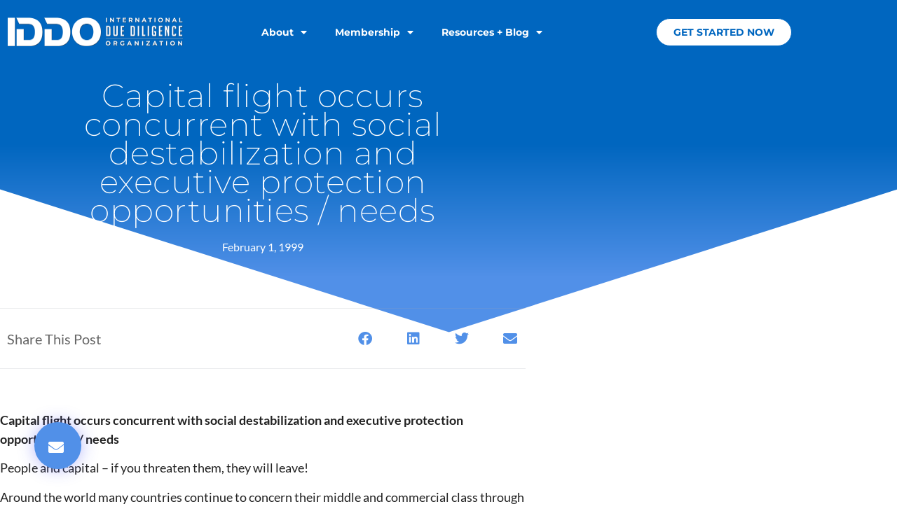

--- FILE ---
content_type: text/html; charset=UTF-8
request_url: https://www.international-due-diligence.org/capital-flight-occurs-concurrent-with-social-destabilization-and-executive-protection-opportunities-needs/
body_size: 16159
content:
<!doctype html>
<html lang="en-US">
<head>
	<meta charset="UTF-8">
	<meta name="viewport" content="width=device-width, initial-scale=1">
	<link rel="profile" href="https://gmpg.org/xfn/11">
	<meta name='robots' content='index, follow, max-image-preview:large, max-snippet:-1, max-video-preview:-1' />
	<style>img:is([sizes="auto" i], [sizes^="auto," i]) { contain-intrinsic-size: 3000px 1500px }</style>
	
	<!-- This site is optimized with the Yoast SEO plugin v26.8 - https://yoast.com/product/yoast-seo-wordpress/ -->
	<title>Capital flight occurs concurrent with social destabilization and executive protection opportunities / needs</title>
	<meta name="description" content="Capital flight occurs concurrent with social destabilization and executive protection opportunities / needs. Around the world many countries continue to concern their middle and commercial class through unstable governments, high taxes, burdensome regulations, or wealth redistribution through litigation." />
	<link rel="canonical" href="https://www.international-due-diligence.org/capital-flight-occurs-concurrent-with-social-destabilization-and-executive-protection-opportunities-needs/" />
	<meta property="og:locale" content="en_US" />
	<meta property="og:type" content="article" />
	<meta property="og:title" content="Capital flight occurs concurrent with social destabilization and executive protection opportunities / needs" />
	<meta property="og:description" content="Capital flight occurs concurrent with social destabilization and executive protection opportunities / needs. Around the world many countries continue to concern their middle and commercial class through unstable governments, high taxes, burdensome regulations, or wealth redistribution through litigation." />
	<meta property="og:url" content="https://www.international-due-diligence.org/capital-flight-occurs-concurrent-with-social-destabilization-and-executive-protection-opportunities-needs/" />
	<meta property="og:site_name" content="International Due Diligence Organization" />
	<meta property="article:published_time" content="1999-02-01T20:31:44+00:00" />
	<meta name="author" content="feande" />
	<meta name="twitter:card" content="summary_large_image" />
	<meta name="twitter:label1" content="Written by" />
	<meta name="twitter:data1" content="feande" />
	<meta name="twitter:label2" content="Est. reading time" />
	<meta name="twitter:data2" content="2 minutes" />
	<script type="application/ld+json" class="yoast-schema-graph">{"@context":"https://schema.org","@graph":[{"@type":"Article","@id":"https://www.international-due-diligence.org/capital-flight-occurs-concurrent-with-social-destabilization-and-executive-protection-opportunities-needs/#article","isPartOf":{"@id":"https://www.international-due-diligence.org/capital-flight-occurs-concurrent-with-social-destabilization-and-executive-protection-opportunities-needs/"},"author":{"name":"feande","@id":"https://www.international-due-diligence.org/#/schema/person/7bbfaac419cb90069d031982dd114e89"},"headline":"Capital flight occurs concurrent with social destabilization and executive protection opportunities / needs","datePublished":"1999-02-01T20:31:44+00:00","mainEntityOfPage":{"@id":"https://www.international-due-diligence.org/capital-flight-occurs-concurrent-with-social-destabilization-and-executive-protection-opportunities-needs/"},"wordCount":392,"commentCount":0,"publisher":{"@id":"https://www.international-due-diligence.org/#organization"},"keywords":["Aegis Journal","Capital flight occurs concurrent with social destabilization and executive protection opportunities / needs","executive protection","L Burke Files"],"articleSection":["Executive Protection"],"inLanguage":"en-US","potentialAction":[{"@type":"CommentAction","name":"Comment","target":["https://www.international-due-diligence.org/capital-flight-occurs-concurrent-with-social-destabilization-and-executive-protection-opportunities-needs/#respond"]}]},{"@type":"WebPage","@id":"https://www.international-due-diligence.org/capital-flight-occurs-concurrent-with-social-destabilization-and-executive-protection-opportunities-needs/","url":"https://www.international-due-diligence.org/capital-flight-occurs-concurrent-with-social-destabilization-and-executive-protection-opportunities-needs/","name":"Capital flight occurs concurrent with social destabilization and executive protection opportunities / needs","isPartOf":{"@id":"https://www.international-due-diligence.org/#website"},"datePublished":"1999-02-01T20:31:44+00:00","description":"Capital flight occurs concurrent with social destabilization and executive protection opportunities / needs. Around the world many countries continue to concern their middle and commercial class through unstable governments, high taxes, burdensome regulations, or wealth redistribution through litigation.","breadcrumb":{"@id":"https://www.international-due-diligence.org/capital-flight-occurs-concurrent-with-social-destabilization-and-executive-protection-opportunities-needs/#breadcrumb"},"inLanguage":"en-US","potentialAction":[{"@type":"ReadAction","target":["https://www.international-due-diligence.org/capital-flight-occurs-concurrent-with-social-destabilization-and-executive-protection-opportunities-needs/"]}]},{"@type":"BreadcrumbList","@id":"https://www.international-due-diligence.org/capital-flight-occurs-concurrent-with-social-destabilization-and-executive-protection-opportunities-needs/#breadcrumb","itemListElement":[{"@type":"ListItem","position":1,"name":"Home","item":"https://www.international-due-diligence.org/"},{"@type":"ListItem","position":2,"name":"Resources + Blog","item":"https://www.international-due-diligence.org/resources-blog/"},{"@type":"ListItem","position":3,"name":"Capital flight occurs concurrent with social destabilization and executive protection opportunities / needs"}]},{"@type":"WebSite","@id":"https://www.international-due-diligence.org/#website","url":"https://www.international-due-diligence.org/","name":"International Due Diligence Organization","description":"Empowering Better Decision Making","publisher":{"@id":"https://www.international-due-diligence.org/#organization"},"potentialAction":[{"@type":"SearchAction","target":{"@type":"EntryPoint","urlTemplate":"https://www.international-due-diligence.org/?s={search_term_string}"},"query-input":{"@type":"PropertyValueSpecification","valueRequired":true,"valueName":"search_term_string"}}],"inLanguage":"en-US"},{"@type":"Organization","@id":"https://www.international-due-diligence.org/#organization","name":"Financial Examinations & Evaluations, Inc.​","url":"https://www.international-due-diligence.org/","logo":{"@type":"ImageObject","inLanguage":"en-US","@id":"https://www.international-due-diligence.org/#/schema/logo/image/","url":"https://www.international-due-diligence.org/wp-content/uploads/2021/08/FEElogo2.png","contentUrl":"https://www.international-due-diligence.org/wp-content/uploads/2021/08/FEElogo2.png","width":494,"height":174,"caption":"Financial Examinations & Evaluations, Inc.​"},"image":{"@id":"https://www.international-due-diligence.org/#/schema/logo/image/"}},{"@type":"Person","@id":"https://www.international-due-diligence.org/#/schema/person/7bbfaac419cb90069d031982dd114e89","name":"feande"}]}</script>
	<!-- / Yoast SEO plugin. -->


<link rel="alternate" type="application/rss+xml" title="International Due Diligence Organization &raquo; Feed" href="https://www.international-due-diligence.org/feed/" />
<link rel="alternate" type="application/rss+xml" title="International Due Diligence Organization &raquo; Comments Feed" href="https://www.international-due-diligence.org/comments/feed/" />
<link rel="alternate" type="application/rss+xml" title="International Due Diligence Organization &raquo; Capital flight occurs concurrent with social destabilization and executive protection opportunities / needs Comments Feed" href="https://www.international-due-diligence.org/capital-flight-occurs-concurrent-with-social-destabilization-and-executive-protection-opportunities-needs/feed/" />
<script>
window._wpemojiSettings = {"baseUrl":"https:\/\/s.w.org\/images\/core\/emoji\/16.0.1\/72x72\/","ext":".png","svgUrl":"https:\/\/s.w.org\/images\/core\/emoji\/16.0.1\/svg\/","svgExt":".svg","source":{"concatemoji":"https:\/\/www.international-due-diligence.org\/wp-includes\/js\/wp-emoji-release.min.js?ver=6.8.3"}};
/*! This file is auto-generated */
!function(s,n){var o,i,e;function c(e){try{var t={supportTests:e,timestamp:(new Date).valueOf()};sessionStorage.setItem(o,JSON.stringify(t))}catch(e){}}function p(e,t,n){e.clearRect(0,0,e.canvas.width,e.canvas.height),e.fillText(t,0,0);var t=new Uint32Array(e.getImageData(0,0,e.canvas.width,e.canvas.height).data),a=(e.clearRect(0,0,e.canvas.width,e.canvas.height),e.fillText(n,0,0),new Uint32Array(e.getImageData(0,0,e.canvas.width,e.canvas.height).data));return t.every(function(e,t){return e===a[t]})}function u(e,t){e.clearRect(0,0,e.canvas.width,e.canvas.height),e.fillText(t,0,0);for(var n=e.getImageData(16,16,1,1),a=0;a<n.data.length;a++)if(0!==n.data[a])return!1;return!0}function f(e,t,n,a){switch(t){case"flag":return n(e,"\ud83c\udff3\ufe0f\u200d\u26a7\ufe0f","\ud83c\udff3\ufe0f\u200b\u26a7\ufe0f")?!1:!n(e,"\ud83c\udde8\ud83c\uddf6","\ud83c\udde8\u200b\ud83c\uddf6")&&!n(e,"\ud83c\udff4\udb40\udc67\udb40\udc62\udb40\udc65\udb40\udc6e\udb40\udc67\udb40\udc7f","\ud83c\udff4\u200b\udb40\udc67\u200b\udb40\udc62\u200b\udb40\udc65\u200b\udb40\udc6e\u200b\udb40\udc67\u200b\udb40\udc7f");case"emoji":return!a(e,"\ud83e\udedf")}return!1}function g(e,t,n,a){var r="undefined"!=typeof WorkerGlobalScope&&self instanceof WorkerGlobalScope?new OffscreenCanvas(300,150):s.createElement("canvas"),o=r.getContext("2d",{willReadFrequently:!0}),i=(o.textBaseline="top",o.font="600 32px Arial",{});return e.forEach(function(e){i[e]=t(o,e,n,a)}),i}function t(e){var t=s.createElement("script");t.src=e,t.defer=!0,s.head.appendChild(t)}"undefined"!=typeof Promise&&(o="wpEmojiSettingsSupports",i=["flag","emoji"],n.supports={everything:!0,everythingExceptFlag:!0},e=new Promise(function(e){s.addEventListener("DOMContentLoaded",e,{once:!0})}),new Promise(function(t){var n=function(){try{var e=JSON.parse(sessionStorage.getItem(o));if("object"==typeof e&&"number"==typeof e.timestamp&&(new Date).valueOf()<e.timestamp+604800&&"object"==typeof e.supportTests)return e.supportTests}catch(e){}return null}();if(!n){if("undefined"!=typeof Worker&&"undefined"!=typeof OffscreenCanvas&&"undefined"!=typeof URL&&URL.createObjectURL&&"undefined"!=typeof Blob)try{var e="postMessage("+g.toString()+"("+[JSON.stringify(i),f.toString(),p.toString(),u.toString()].join(",")+"));",a=new Blob([e],{type:"text/javascript"}),r=new Worker(URL.createObjectURL(a),{name:"wpTestEmojiSupports"});return void(r.onmessage=function(e){c(n=e.data),r.terminate(),t(n)})}catch(e){}c(n=g(i,f,p,u))}t(n)}).then(function(e){for(var t in e)n.supports[t]=e[t],n.supports.everything=n.supports.everything&&n.supports[t],"flag"!==t&&(n.supports.everythingExceptFlag=n.supports.everythingExceptFlag&&n.supports[t]);n.supports.everythingExceptFlag=n.supports.everythingExceptFlag&&!n.supports.flag,n.DOMReady=!1,n.readyCallback=function(){n.DOMReady=!0}}).then(function(){return e}).then(function(){var e;n.supports.everything||(n.readyCallback(),(e=n.source||{}).concatemoji?t(e.concatemoji):e.wpemoji&&e.twemoji&&(t(e.twemoji),t(e.wpemoji)))}))}((window,document),window._wpemojiSettings);
</script>
<style id='wp-emoji-styles-inline-css'>

	img.wp-smiley, img.emoji {
		display: inline !important;
		border: none !important;
		box-shadow: none !important;
		height: 1em !important;
		width: 1em !important;
		margin: 0 0.07em !important;
		vertical-align: -0.1em !important;
		background: none !important;
		padding: 0 !important;
	}
</style>
<link rel='stylesheet' id='wp-block-library-css' href='https://www.international-due-diligence.org/wp-includes/css/dist/block-library/style.min.css?ver=6.8.3' media='all' />
<style id='global-styles-inline-css'>
:root{--wp--preset--aspect-ratio--square: 1;--wp--preset--aspect-ratio--4-3: 4/3;--wp--preset--aspect-ratio--3-4: 3/4;--wp--preset--aspect-ratio--3-2: 3/2;--wp--preset--aspect-ratio--2-3: 2/3;--wp--preset--aspect-ratio--16-9: 16/9;--wp--preset--aspect-ratio--9-16: 9/16;--wp--preset--color--black: #000000;--wp--preset--color--cyan-bluish-gray: #abb8c3;--wp--preset--color--white: #ffffff;--wp--preset--color--pale-pink: #f78da7;--wp--preset--color--vivid-red: #cf2e2e;--wp--preset--color--luminous-vivid-orange: #ff6900;--wp--preset--color--luminous-vivid-amber: #fcb900;--wp--preset--color--light-green-cyan: #7bdcb5;--wp--preset--color--vivid-green-cyan: #00d084;--wp--preset--color--pale-cyan-blue: #8ed1fc;--wp--preset--color--vivid-cyan-blue: #0693e3;--wp--preset--color--vivid-purple: #9b51e0;--wp--preset--gradient--vivid-cyan-blue-to-vivid-purple: linear-gradient(135deg,rgba(6,147,227,1) 0%,rgb(155,81,224) 100%);--wp--preset--gradient--light-green-cyan-to-vivid-green-cyan: linear-gradient(135deg,rgb(122,220,180) 0%,rgb(0,208,130) 100%);--wp--preset--gradient--luminous-vivid-amber-to-luminous-vivid-orange: linear-gradient(135deg,rgba(252,185,0,1) 0%,rgba(255,105,0,1) 100%);--wp--preset--gradient--luminous-vivid-orange-to-vivid-red: linear-gradient(135deg,rgba(255,105,0,1) 0%,rgb(207,46,46) 100%);--wp--preset--gradient--very-light-gray-to-cyan-bluish-gray: linear-gradient(135deg,rgb(238,238,238) 0%,rgb(169,184,195) 100%);--wp--preset--gradient--cool-to-warm-spectrum: linear-gradient(135deg,rgb(74,234,220) 0%,rgb(151,120,209) 20%,rgb(207,42,186) 40%,rgb(238,44,130) 60%,rgb(251,105,98) 80%,rgb(254,248,76) 100%);--wp--preset--gradient--blush-light-purple: linear-gradient(135deg,rgb(255,206,236) 0%,rgb(152,150,240) 100%);--wp--preset--gradient--blush-bordeaux: linear-gradient(135deg,rgb(254,205,165) 0%,rgb(254,45,45) 50%,rgb(107,0,62) 100%);--wp--preset--gradient--luminous-dusk: linear-gradient(135deg,rgb(255,203,112) 0%,rgb(199,81,192) 50%,rgb(65,88,208) 100%);--wp--preset--gradient--pale-ocean: linear-gradient(135deg,rgb(255,245,203) 0%,rgb(182,227,212) 50%,rgb(51,167,181) 100%);--wp--preset--gradient--electric-grass: linear-gradient(135deg,rgb(202,248,128) 0%,rgb(113,206,126) 100%);--wp--preset--gradient--midnight: linear-gradient(135deg,rgb(2,3,129) 0%,rgb(40,116,252) 100%);--wp--preset--font-size--small: 13px;--wp--preset--font-size--medium: 20px;--wp--preset--font-size--large: 36px;--wp--preset--font-size--x-large: 42px;--wp--preset--spacing--20: 0.44rem;--wp--preset--spacing--30: 0.67rem;--wp--preset--spacing--40: 1rem;--wp--preset--spacing--50: 1.5rem;--wp--preset--spacing--60: 2.25rem;--wp--preset--spacing--70: 3.38rem;--wp--preset--spacing--80: 5.06rem;--wp--preset--shadow--natural: 6px 6px 9px rgba(0, 0, 0, 0.2);--wp--preset--shadow--deep: 12px 12px 50px rgba(0, 0, 0, 0.4);--wp--preset--shadow--sharp: 6px 6px 0px rgba(0, 0, 0, 0.2);--wp--preset--shadow--outlined: 6px 6px 0px -3px rgba(255, 255, 255, 1), 6px 6px rgba(0, 0, 0, 1);--wp--preset--shadow--crisp: 6px 6px 0px rgba(0, 0, 0, 1);}:root { --wp--style--global--content-size: 800px;--wp--style--global--wide-size: 1200px; }:where(body) { margin: 0; }.wp-site-blocks > .alignleft { float: left; margin-right: 2em; }.wp-site-blocks > .alignright { float: right; margin-left: 2em; }.wp-site-blocks > .aligncenter { justify-content: center; margin-left: auto; margin-right: auto; }:where(.wp-site-blocks) > * { margin-block-start: 24px; margin-block-end: 0; }:where(.wp-site-blocks) > :first-child { margin-block-start: 0; }:where(.wp-site-blocks) > :last-child { margin-block-end: 0; }:root { --wp--style--block-gap: 24px; }:root :where(.is-layout-flow) > :first-child{margin-block-start: 0;}:root :where(.is-layout-flow) > :last-child{margin-block-end: 0;}:root :where(.is-layout-flow) > *{margin-block-start: 24px;margin-block-end: 0;}:root :where(.is-layout-constrained) > :first-child{margin-block-start: 0;}:root :where(.is-layout-constrained) > :last-child{margin-block-end: 0;}:root :where(.is-layout-constrained) > *{margin-block-start: 24px;margin-block-end: 0;}:root :where(.is-layout-flex){gap: 24px;}:root :where(.is-layout-grid){gap: 24px;}.is-layout-flow > .alignleft{float: left;margin-inline-start: 0;margin-inline-end: 2em;}.is-layout-flow > .alignright{float: right;margin-inline-start: 2em;margin-inline-end: 0;}.is-layout-flow > .aligncenter{margin-left: auto !important;margin-right: auto !important;}.is-layout-constrained > .alignleft{float: left;margin-inline-start: 0;margin-inline-end: 2em;}.is-layout-constrained > .alignright{float: right;margin-inline-start: 2em;margin-inline-end: 0;}.is-layout-constrained > .aligncenter{margin-left: auto !important;margin-right: auto !important;}.is-layout-constrained > :where(:not(.alignleft):not(.alignright):not(.alignfull)){max-width: var(--wp--style--global--content-size);margin-left: auto !important;margin-right: auto !important;}.is-layout-constrained > .alignwide{max-width: var(--wp--style--global--wide-size);}body .is-layout-flex{display: flex;}.is-layout-flex{flex-wrap: wrap;align-items: center;}.is-layout-flex > :is(*, div){margin: 0;}body .is-layout-grid{display: grid;}.is-layout-grid > :is(*, div){margin: 0;}body{padding-top: 0px;padding-right: 0px;padding-bottom: 0px;padding-left: 0px;}a:where(:not(.wp-element-button)){text-decoration: underline;}:root :where(.wp-element-button, .wp-block-button__link){background-color: #32373c;border-width: 0;color: #fff;font-family: inherit;font-size: inherit;line-height: inherit;padding: calc(0.667em + 2px) calc(1.333em + 2px);text-decoration: none;}.has-black-color{color: var(--wp--preset--color--black) !important;}.has-cyan-bluish-gray-color{color: var(--wp--preset--color--cyan-bluish-gray) !important;}.has-white-color{color: var(--wp--preset--color--white) !important;}.has-pale-pink-color{color: var(--wp--preset--color--pale-pink) !important;}.has-vivid-red-color{color: var(--wp--preset--color--vivid-red) !important;}.has-luminous-vivid-orange-color{color: var(--wp--preset--color--luminous-vivid-orange) !important;}.has-luminous-vivid-amber-color{color: var(--wp--preset--color--luminous-vivid-amber) !important;}.has-light-green-cyan-color{color: var(--wp--preset--color--light-green-cyan) !important;}.has-vivid-green-cyan-color{color: var(--wp--preset--color--vivid-green-cyan) !important;}.has-pale-cyan-blue-color{color: var(--wp--preset--color--pale-cyan-blue) !important;}.has-vivid-cyan-blue-color{color: var(--wp--preset--color--vivid-cyan-blue) !important;}.has-vivid-purple-color{color: var(--wp--preset--color--vivid-purple) !important;}.has-black-background-color{background-color: var(--wp--preset--color--black) !important;}.has-cyan-bluish-gray-background-color{background-color: var(--wp--preset--color--cyan-bluish-gray) !important;}.has-white-background-color{background-color: var(--wp--preset--color--white) !important;}.has-pale-pink-background-color{background-color: var(--wp--preset--color--pale-pink) !important;}.has-vivid-red-background-color{background-color: var(--wp--preset--color--vivid-red) !important;}.has-luminous-vivid-orange-background-color{background-color: var(--wp--preset--color--luminous-vivid-orange) !important;}.has-luminous-vivid-amber-background-color{background-color: var(--wp--preset--color--luminous-vivid-amber) !important;}.has-light-green-cyan-background-color{background-color: var(--wp--preset--color--light-green-cyan) !important;}.has-vivid-green-cyan-background-color{background-color: var(--wp--preset--color--vivid-green-cyan) !important;}.has-pale-cyan-blue-background-color{background-color: var(--wp--preset--color--pale-cyan-blue) !important;}.has-vivid-cyan-blue-background-color{background-color: var(--wp--preset--color--vivid-cyan-blue) !important;}.has-vivid-purple-background-color{background-color: var(--wp--preset--color--vivid-purple) !important;}.has-black-border-color{border-color: var(--wp--preset--color--black) !important;}.has-cyan-bluish-gray-border-color{border-color: var(--wp--preset--color--cyan-bluish-gray) !important;}.has-white-border-color{border-color: var(--wp--preset--color--white) !important;}.has-pale-pink-border-color{border-color: var(--wp--preset--color--pale-pink) !important;}.has-vivid-red-border-color{border-color: var(--wp--preset--color--vivid-red) !important;}.has-luminous-vivid-orange-border-color{border-color: var(--wp--preset--color--luminous-vivid-orange) !important;}.has-luminous-vivid-amber-border-color{border-color: var(--wp--preset--color--luminous-vivid-amber) !important;}.has-light-green-cyan-border-color{border-color: var(--wp--preset--color--light-green-cyan) !important;}.has-vivid-green-cyan-border-color{border-color: var(--wp--preset--color--vivid-green-cyan) !important;}.has-pale-cyan-blue-border-color{border-color: var(--wp--preset--color--pale-cyan-blue) !important;}.has-vivid-cyan-blue-border-color{border-color: var(--wp--preset--color--vivid-cyan-blue) !important;}.has-vivid-purple-border-color{border-color: var(--wp--preset--color--vivid-purple) !important;}.has-vivid-cyan-blue-to-vivid-purple-gradient-background{background: var(--wp--preset--gradient--vivid-cyan-blue-to-vivid-purple) !important;}.has-light-green-cyan-to-vivid-green-cyan-gradient-background{background: var(--wp--preset--gradient--light-green-cyan-to-vivid-green-cyan) !important;}.has-luminous-vivid-amber-to-luminous-vivid-orange-gradient-background{background: var(--wp--preset--gradient--luminous-vivid-amber-to-luminous-vivid-orange) !important;}.has-luminous-vivid-orange-to-vivid-red-gradient-background{background: var(--wp--preset--gradient--luminous-vivid-orange-to-vivid-red) !important;}.has-very-light-gray-to-cyan-bluish-gray-gradient-background{background: var(--wp--preset--gradient--very-light-gray-to-cyan-bluish-gray) !important;}.has-cool-to-warm-spectrum-gradient-background{background: var(--wp--preset--gradient--cool-to-warm-spectrum) !important;}.has-blush-light-purple-gradient-background{background: var(--wp--preset--gradient--blush-light-purple) !important;}.has-blush-bordeaux-gradient-background{background: var(--wp--preset--gradient--blush-bordeaux) !important;}.has-luminous-dusk-gradient-background{background: var(--wp--preset--gradient--luminous-dusk) !important;}.has-pale-ocean-gradient-background{background: var(--wp--preset--gradient--pale-ocean) !important;}.has-electric-grass-gradient-background{background: var(--wp--preset--gradient--electric-grass) !important;}.has-midnight-gradient-background{background: var(--wp--preset--gradient--midnight) !important;}.has-small-font-size{font-size: var(--wp--preset--font-size--small) !important;}.has-medium-font-size{font-size: var(--wp--preset--font-size--medium) !important;}.has-large-font-size{font-size: var(--wp--preset--font-size--large) !important;}.has-x-large-font-size{font-size: var(--wp--preset--font-size--x-large) !important;}
:root :where(.wp-block-pullquote){font-size: 1.5em;line-height: 1.6;}
</style>
<link rel='stylesheet' id='hello-elementor-css' href='https://www.international-due-diligence.org/wp-content/themes/hello-elementor/assets/css/reset.css?ver=3.4.6' media='all' />
<link rel='stylesheet' id='hello-elementor-theme-style-css' href='https://www.international-due-diligence.org/wp-content/themes/hello-elementor/assets/css/theme.css?ver=3.4.6' media='all' />
<link rel='stylesheet' id='hello-elementor-header-footer-css' href='https://www.international-due-diligence.org/wp-content/themes/hello-elementor/assets/css/header-footer.css?ver=3.4.6' media='all' />
<link rel='stylesheet' id='elementor-frontend-css' href='https://www.international-due-diligence.org/wp-content/plugins/elementor/assets/css/frontend.min.css?ver=3.34.2' media='all' />
<link rel='stylesheet' id='elementor-post-7-css' href='https://www.international-due-diligence.org/wp-content/uploads/elementor/css/post-7.css?ver=1769033134' media='all' />
<link rel='stylesheet' id='widget-image-css' href='https://www.international-due-diligence.org/wp-content/plugins/elementor/assets/css/widget-image.min.css?ver=3.34.2' media='all' />
<link rel='stylesheet' id='widget-nav-menu-css' href='https://www.international-due-diligence.org/wp-content/plugins/elementor-pro/assets/css/widget-nav-menu.min.css?ver=3.34.1' media='all' />
<link rel='stylesheet' id='widget-heading-css' href='https://www.international-due-diligence.org/wp-content/plugins/elementor/assets/css/widget-heading.min.css?ver=3.34.2' media='all' />
<link rel='stylesheet' id='widget-social-icons-css' href='https://www.international-due-diligence.org/wp-content/plugins/elementor/assets/css/widget-social-icons.min.css?ver=3.34.2' media='all' />
<link rel='stylesheet' id='e-apple-webkit-css' href='https://www.international-due-diligence.org/wp-content/plugins/elementor/assets/css/conditionals/apple-webkit.min.css?ver=3.34.2' media='all' />
<link rel='stylesheet' id='widget-post-info-css' href='https://www.international-due-diligence.org/wp-content/plugins/elementor-pro/assets/css/widget-post-info.min.css?ver=3.34.1' media='all' />
<link rel='stylesheet' id='widget-icon-list-css' href='https://www.international-due-diligence.org/wp-content/plugins/elementor/assets/css/widget-icon-list.min.css?ver=3.34.2' media='all' />
<link rel='stylesheet' id='elementor-icons-shared-0-css' href='https://www.international-due-diligence.org/wp-content/plugins/elementor/assets/lib/font-awesome/css/fontawesome.min.css?ver=5.15.3' media='all' />
<link rel='stylesheet' id='elementor-icons-fa-regular-css' href='https://www.international-due-diligence.org/wp-content/plugins/elementor/assets/lib/font-awesome/css/regular.min.css?ver=5.15.3' media='all' />
<link rel='stylesheet' id='elementor-icons-fa-solid-css' href='https://www.international-due-diligence.org/wp-content/plugins/elementor/assets/lib/font-awesome/css/solid.min.css?ver=5.15.3' media='all' />
<link rel='stylesheet' id='e-shapes-css' href='https://www.international-due-diligence.org/wp-content/plugins/elementor/assets/css/conditionals/shapes.min.css?ver=3.34.2' media='all' />
<link rel='stylesheet' id='widget-spacer-css' href='https://www.international-due-diligence.org/wp-content/plugins/elementor/assets/css/widget-spacer.min.css?ver=3.34.2' media='all' />
<link rel='stylesheet' id='widget-share-buttons-css' href='https://www.international-due-diligence.org/wp-content/plugins/elementor-pro/assets/css/widget-share-buttons.min.css?ver=3.34.1' media='all' />
<link rel='stylesheet' id='elementor-icons-fa-brands-css' href='https://www.international-due-diligence.org/wp-content/plugins/elementor/assets/lib/font-awesome/css/brands.min.css?ver=5.15.3' media='all' />
<link rel='stylesheet' id='widget-post-navigation-css' href='https://www.international-due-diligence.org/wp-content/plugins/elementor-pro/assets/css/widget-post-navigation.min.css?ver=3.34.1' media='all' />
<link rel='stylesheet' id='widget-posts-css' href='https://www.international-due-diligence.org/wp-content/plugins/elementor-pro/assets/css/widget-posts.min.css?ver=3.34.1' media='all' />
<link rel='stylesheet' id='e-animation-shrink-css' href='https://www.international-due-diligence.org/wp-content/plugins/elementor/assets/lib/animations/styles/e-animation-shrink.min.css?ver=3.34.2' media='all' />
<link rel='stylesheet' id='e-animation-fadeIn-css' href='https://www.international-due-diligence.org/wp-content/plugins/elementor/assets/lib/animations/styles/fadeIn.min.css?ver=3.34.2' media='all' />
<link rel='stylesheet' id='e-popup-css' href='https://www.international-due-diligence.org/wp-content/plugins/elementor-pro/assets/css/conditionals/popup.min.css?ver=3.34.1' media='all' />
<link rel='stylesheet' id='elementor-icons-css' href='https://www.international-due-diligence.org/wp-content/plugins/elementor/assets/lib/eicons/css/elementor-icons.min.css?ver=5.46.0' media='all' />
<link rel='stylesheet' id='elementor-post-38-css' href='https://www.international-due-diligence.org/wp-content/uploads/elementor/css/post-38.css?ver=1769033135' media='all' />
<link rel='stylesheet' id='elementor-post-3261-css' href='https://www.international-due-diligence.org/wp-content/uploads/elementor/css/post-3261.css?ver=1769033135' media='all' />
<link rel='stylesheet' id='elementor-post-2927-css' href='https://www.international-due-diligence.org/wp-content/uploads/elementor/css/post-2927.css?ver=1769033186' media='all' />
<link rel='stylesheet' id='elementor-post-22-css' href='https://www.international-due-diligence.org/wp-content/uploads/elementor/css/post-22.css?ver=1769033135' media='all' />
<link rel='stylesheet' id='elementor-gf-local-roboto-css' href='https://www.international-due-diligence.org/wp-content/uploads/elementor/google-fonts/css/roboto.css?ver=1742249184' media='all' />
<link rel='stylesheet' id='elementor-gf-local-lato-css' href='https://www.international-due-diligence.org/wp-content/uploads/elementor/google-fonts/css/lato.css?ver=1742249185' media='all' />
<link rel='stylesheet' id='elementor-gf-local-montserrat-css' href='https://www.international-due-diligence.org/wp-content/uploads/elementor/google-fonts/css/montserrat.css?ver=1742249191' media='all' />
<link rel='stylesheet' id='elementor-gf-local-poppins-css' href='https://www.international-due-diligence.org/wp-content/uploads/elementor/google-fonts/css/poppins.css?ver=1742249193' media='all' />
<script src="https://www.international-due-diligence.org/wp-includes/js/jquery/jquery.min.js?ver=3.7.1" id="jquery-core-js"></script>
<script src="https://www.international-due-diligence.org/wp-includes/js/jquery/jquery-migrate.min.js?ver=3.4.1" id="jquery-migrate-js"></script>
<link rel="https://api.w.org/" href="https://www.international-due-diligence.org/wp-json/" /><link rel="alternate" title="JSON" type="application/json" href="https://www.international-due-diligence.org/wp-json/wp/v2/posts/982" /><link rel="EditURI" type="application/rsd+xml" title="RSD" href="https://www.international-due-diligence.org/xmlrpc.php?rsd" />
<link rel='shortlink' href='https://www.international-due-diligence.org/?p=982' />
<link rel="alternate" title="oEmbed (JSON)" type="application/json+oembed" href="https://www.international-due-diligence.org/wp-json/oembed/1.0/embed?url=https%3A%2F%2Fwww.international-due-diligence.org%2Fcapital-flight-occurs-concurrent-with-social-destabilization-and-executive-protection-opportunities-needs%2F" />
<link rel="alternate" title="oEmbed (XML)" type="text/xml+oembed" href="https://www.international-due-diligence.org/wp-json/oembed/1.0/embed?url=https%3A%2F%2Fwww.international-due-diligence.org%2Fcapital-flight-occurs-concurrent-with-social-destabilization-and-executive-protection-opportunities-needs%2F&#038;format=xml" />
<meta name="generator" content="Elementor 3.34.2; features: additional_custom_breakpoints; settings: css_print_method-external, google_font-enabled, font_display-auto">
			<style>
				.e-con.e-parent:nth-of-type(n+4):not(.e-lazyloaded):not(.e-no-lazyload),
				.e-con.e-parent:nth-of-type(n+4):not(.e-lazyloaded):not(.e-no-lazyload) * {
					background-image: none !important;
				}
				@media screen and (max-height: 1024px) {
					.e-con.e-parent:nth-of-type(n+3):not(.e-lazyloaded):not(.e-no-lazyload),
					.e-con.e-parent:nth-of-type(n+3):not(.e-lazyloaded):not(.e-no-lazyload) * {
						background-image: none !important;
					}
				}
				@media screen and (max-height: 640px) {
					.e-con.e-parent:nth-of-type(n+2):not(.e-lazyloaded):not(.e-no-lazyload),
					.e-con.e-parent:nth-of-type(n+2):not(.e-lazyloaded):not(.e-no-lazyload) * {
						background-image: none !important;
					}
				}
			</style>
			<link rel="icon" href="https://www.international-due-diligence.org/wp-content/uploads/cropped-cropped-IDDO-32x32.png" sizes="32x32" />
<link rel="icon" href="https://www.international-due-diligence.org/wp-content/uploads/cropped-cropped-IDDO-192x192.png" sizes="192x192" />
<link rel="apple-touch-icon" href="https://www.international-due-diligence.org/wp-content/uploads/cropped-cropped-IDDO-180x180.png" />
<meta name="msapplication-TileImage" content="https://www.international-due-diligence.org/wp-content/uploads/cropped-cropped-IDDO-270x270.png" />
</head>
<body class="wp-singular post-template-default single single-post postid-982 single-format-standard wp-custom-logo wp-embed-responsive wp-theme-hello-elementor hello-elementor-default elementor-default elementor-kit-7 elementor-page-2927">


<a class="skip-link screen-reader-text" href="#content">Skip to content</a>

		<header data-elementor-type="header" data-elementor-id="38" class="elementor elementor-38 elementor-location-header" data-elementor-post-type="elementor_library">
					<section class="elementor-section elementor-top-section elementor-element elementor-element-af53b39 elementor-section-height-min-height elementor-section-boxed elementor-section-height-default elementor-section-items-middle" data-id="af53b39" data-element_type="section">
						<div class="elementor-container elementor-column-gap-no">
					<div class="elementor-column elementor-col-100 elementor-top-column elementor-element elementor-element-f15d510" data-id="f15d510" data-element_type="column">
			<div class="elementor-widget-wrap elementor-element-populated">
						<section class="elementor-section elementor-inner-section elementor-element elementor-element-40ec685 elementor-section-boxed elementor-section-height-default elementor-section-height-default" data-id="40ec685" data-element_type="section">
						<div class="elementor-container elementor-column-gap-default">
					<div class="elementor-column elementor-col-33 elementor-inner-column elementor-element elementor-element-e199967" data-id="e199967" data-element_type="column">
			<div class="elementor-widget-wrap elementor-element-populated">
						<div class="elementor-element elementor-element-a9e313b elementor-widget elementor-widget-image" data-id="a9e313b" data-element_type="widget" data-widget_type="image.default">
				<div class="elementor-widget-container">
																<a href="https://www.international-due-diligence.org">
							<img fetchpriority="high" width="1000" height="166" src="https://www.international-due-diligence.org/wp-content/uploads/IDDO1000whitedrop.png" class="attachment-large size-large wp-image-6952" alt="" srcset="https://www.international-due-diligence.org/wp-content/uploads/IDDO1000whitedrop.png 1000w, https://www.international-due-diligence.org/wp-content/uploads/IDDO1000whitedrop-768x127.png 768w" sizes="(max-width: 1000px) 100vw, 1000px" />								</a>
															</div>
				</div>
					</div>
		</div>
				<div class="elementor-column elementor-col-33 elementor-inner-column elementor-element elementor-element-0c6feb5" data-id="0c6feb5" data-element_type="column">
			<div class="elementor-widget-wrap elementor-element-populated">
						<div class="elementor-element elementor-element-d86f7f5 elementor-nav-menu__align-end elementor-nav-menu--dropdown-mobile elementor-nav-menu--stretch elementor-nav-menu__text-align-aside elementor-nav-menu--toggle elementor-nav-menu--burger elementor-widget elementor-widget-nav-menu" data-id="d86f7f5" data-element_type="widget" data-settings="{&quot;full_width&quot;:&quot;stretch&quot;,&quot;layout&quot;:&quot;horizontal&quot;,&quot;submenu_icon&quot;:{&quot;value&quot;:&quot;&lt;i class=\&quot;fas fa-caret-down\&quot; aria-hidden=\&quot;true\&quot;&gt;&lt;\/i&gt;&quot;,&quot;library&quot;:&quot;fa-solid&quot;},&quot;toggle&quot;:&quot;burger&quot;}" data-widget_type="nav-menu.default">
				<div class="elementor-widget-container">
								<nav aria-label="Menu" class="elementor-nav-menu--main elementor-nav-menu__container elementor-nav-menu--layout-horizontal e--pointer-double-line e--animation-drop-in">
				<ul id="menu-1-d86f7f5" class="elementor-nav-menu"><li class="menu-item menu-item-type-post_type menu-item-object-page menu-item-has-children menu-item-7007"><a href="https://www.international-due-diligence.org/about/" class="elementor-item">About</a>
<ul class="sub-menu elementor-nav-menu--dropdown">
	<li class="menu-item menu-item-type-post_type menu-item-object-page menu-item-13"><a href="https://www.international-due-diligence.org/our-team/" class="elementor-sub-item">Our Team</a></li>
	<li class="menu-item menu-item-type-post_type menu-item-object-page menu-item-7009"><a href="https://www.international-due-diligence.org/faqs-2/" class="elementor-sub-item">FAQS</a></li>
</ul>
</li>
<li class="menu-item menu-item-type-post_type menu-item-object-page menu-item-has-children menu-item-15"><a href="https://www.international-due-diligence.org/membership/" class="elementor-item">Membership</a>
<ul class="sub-menu elementor-nav-menu--dropdown">
	<li class="menu-item menu-item-type-post_type menu-item-object-page menu-item-7008"><a href="https://www.international-due-diligence.org/certification-courses/" class="elementor-sub-item">Certification + Courses</a></li>
	<li class="menu-item menu-item-type-post_type menu-item-object-page menu-item-7010"><a href="https://www.international-due-diligence.org/iddo-due-diligence-certified-ddc-members-list/" class="elementor-sub-item">IDDO Due Diligence Certified (DDC) Members List</a></li>
</ul>
</li>
<li class="menu-item menu-item-type-post_type menu-item-object-page current_page_parent menu-item-has-children menu-item-97"><a href="https://www.international-due-diligence.org/resources-blog/" class="elementor-item">Resources + Blog</a>
<ul class="sub-menu elementor-nav-menu--dropdown">
	<li class="menu-item menu-item-type-post_type menu-item-object-page menu-item-7012"><a href="https://www.international-due-diligence.org/thought-lists/" class="elementor-sub-item">Thought Lists</a></li>
</ul>
</li>
</ul>			</nav>
					<div class="elementor-menu-toggle" role="button" tabindex="0" aria-label="Menu Toggle" aria-expanded="false">
			<i aria-hidden="true" role="presentation" class="elementor-menu-toggle__icon--open eicon-menu-bar"></i><i aria-hidden="true" role="presentation" class="elementor-menu-toggle__icon--close eicon-close"></i>		</div>
					<nav class="elementor-nav-menu--dropdown elementor-nav-menu__container" aria-hidden="true">
				<ul id="menu-2-d86f7f5" class="elementor-nav-menu"><li class="menu-item menu-item-type-post_type menu-item-object-page menu-item-has-children menu-item-7007"><a href="https://www.international-due-diligence.org/about/" class="elementor-item" tabindex="-1">About</a>
<ul class="sub-menu elementor-nav-menu--dropdown">
	<li class="menu-item menu-item-type-post_type menu-item-object-page menu-item-13"><a href="https://www.international-due-diligence.org/our-team/" class="elementor-sub-item" tabindex="-1">Our Team</a></li>
	<li class="menu-item menu-item-type-post_type menu-item-object-page menu-item-7009"><a href="https://www.international-due-diligence.org/faqs-2/" class="elementor-sub-item" tabindex="-1">FAQS</a></li>
</ul>
</li>
<li class="menu-item menu-item-type-post_type menu-item-object-page menu-item-has-children menu-item-15"><a href="https://www.international-due-diligence.org/membership/" class="elementor-item" tabindex="-1">Membership</a>
<ul class="sub-menu elementor-nav-menu--dropdown">
	<li class="menu-item menu-item-type-post_type menu-item-object-page menu-item-7008"><a href="https://www.international-due-diligence.org/certification-courses/" class="elementor-sub-item" tabindex="-1">Certification + Courses</a></li>
	<li class="menu-item menu-item-type-post_type menu-item-object-page menu-item-7010"><a href="https://www.international-due-diligence.org/iddo-due-diligence-certified-ddc-members-list/" class="elementor-sub-item" tabindex="-1">IDDO Due Diligence Certified (DDC) Members List</a></li>
</ul>
</li>
<li class="menu-item menu-item-type-post_type menu-item-object-page current_page_parent menu-item-has-children menu-item-97"><a href="https://www.international-due-diligence.org/resources-blog/" class="elementor-item" tabindex="-1">Resources + Blog</a>
<ul class="sub-menu elementor-nav-menu--dropdown">
	<li class="menu-item menu-item-type-post_type menu-item-object-page menu-item-7012"><a href="https://www.international-due-diligence.org/thought-lists/" class="elementor-sub-item" tabindex="-1">Thought Lists</a></li>
</ul>
</li>
</ul>			</nav>
						</div>
				</div>
					</div>
		</div>
				<div class="elementor-column elementor-col-33 elementor-inner-column elementor-element elementor-element-afac333" data-id="afac333" data-element_type="column">
			<div class="elementor-widget-wrap elementor-element-populated">
						<div class="elementor-element elementor-element-3113307 elementor-align-right elementor-mobile-align-left elementor-widget elementor-widget-button" data-id="3113307" data-element_type="widget" data-widget_type="button.default">
				<div class="elementor-widget-container">
									<div class="elementor-button-wrapper">
					<a class="elementor-button elementor-button-link elementor-size-sm" href="#elementor-action%3Aaction%3Dpopup%3Aopen%26settings%3DeyJpZCI6IjIyIiwidG9nZ2xlIjpmYWxzZX0%3D">
						<span class="elementor-button-content-wrapper">
									<span class="elementor-button-text">GET STARTED NOW</span>
					</span>
					</a>
				</div>
								</div>
				</div>
					</div>
		</div>
					</div>
		</section>
					</div>
		</div>
					</div>
		</section>
				</header>
				<div data-elementor-type="single-post" data-elementor-id="2927" class="elementor elementor-2927 elementor-location-single post-982 post type-post status-publish format-standard hentry category-executive-protection-2 category-uncategorized tag-aegis-journal tag-capital-flight-occurs-concurrent-with-social-destabilization-and-executive-protection-opportunities-needs tag-executive-protection tag-l-burke-files" data-elementor-post-type="elementor_library">
					<section class="elementor-section elementor-top-section elementor-element elementor-element-52a33f5d elementor-section-height-min-height elementor-section-boxed elementor-section-height-default elementor-section-items-middle" data-id="52a33f5d" data-element_type="section" data-settings="{&quot;background_background&quot;:&quot;gradient&quot;,&quot;shape_divider_bottom&quot;:&quot;triangle&quot;,&quot;shape_divider_bottom_negative&quot;:&quot;yes&quot;}">
							<div class="elementor-background-overlay"></div>
						<div class="elementor-shape elementor-shape-bottom" aria-hidden="true" data-negative="true">
			<svg xmlns="http://www.w3.org/2000/svg" viewBox="0 0 1000 100" preserveAspectRatio="none">
	<path class="elementor-shape-fill" d="M500.2,94.7L0,0v100h1000V0L500.2,94.7z"/>
</svg>		</div>
					<div class="elementor-container elementor-column-gap-default">
					<div class="elementor-column elementor-col-100 elementor-top-column elementor-element elementor-element-20c7d021" data-id="20c7d021" data-element_type="column">
			<div class="elementor-widget-wrap elementor-element-populated">
						<div class="elementor-element elementor-element-798b1896 elementor-widget elementor-widget-theme-post-title elementor-page-title elementor-widget-heading" data-id="798b1896" data-element_type="widget" data-widget_type="theme-post-title.default">
				<div class="elementor-widget-container">
					<h1 class="elementor-heading-title elementor-size-default">Capital flight occurs concurrent with social destabilization and executive protection opportunities / needs</h1>				</div>
				</div>
				<div class="elementor-element elementor-element-4d165254 elementor-align-center elementor-widget elementor-widget-post-info" data-id="4d165254" data-element_type="widget" data-widget_type="post-info.default">
				<div class="elementor-widget-container">
							<ul class="elementor-inline-items elementor-icon-list-items elementor-post-info">
								<li class="elementor-icon-list-item elementor-repeater-item-ef11192 elementor-inline-item" itemprop="datePublished">
						<a href="https://www.international-due-diligence.org/1999/02/01/">
														<span class="elementor-icon-list-text elementor-post-info__item elementor-post-info__item--type-date">
										<time>February 1, 1999</time>					</span>
									</a>
				</li>
				</ul>
						</div>
				</div>
				<div class="elementor-element elementor-element-3c832eb8 elementor-widget__width-initial elementor-fixed elementor-widget elementor-widget-button" data-id="3c832eb8" data-element_type="widget" data-settings="{&quot;_position&quot;:&quot;fixed&quot;}" data-widget_type="button.default">
				<div class="elementor-widget-container">
									<div class="elementor-button-wrapper">
					<a class="elementor-button elementor-size-md" role="button">
						<span class="elementor-button-content-wrapper">
						<span class="elementor-button-icon">
				<i aria-hidden="true" class="fas fa-envelope"></i>			</span>
								</span>
					</a>
				</div>
								</div>
				</div>
					</div>
		</div>
					</div>
		</section>
				<section class="elementor-section elementor-top-section elementor-element elementor-element-126ca8a5 elementor-section-boxed elementor-section-height-default elementor-section-height-default" data-id="126ca8a5" data-element_type="section">
						<div class="elementor-container elementor-column-gap-default">
					<div class="elementor-column elementor-col-100 elementor-top-column elementor-element elementor-element-253f3085" data-id="253f3085" data-element_type="column">
			<div class="elementor-widget-wrap elementor-element-populated">
						<div class="elementor-element elementor-element-55793776 elementor-widget elementor-widget-spacer" data-id="55793776" data-element_type="widget" data-widget_type="spacer.default">
				<div class="elementor-widget-container">
							<div class="elementor-spacer">
			<div class="elementor-spacer-inner"></div>
		</div>
						</div>
				</div>
				<section class="elementor-section elementor-inner-section elementor-element elementor-element-fed01ef elementor-section-boxed elementor-section-height-default elementor-section-height-default" data-id="fed01ef" data-element_type="section">
						<div class="elementor-container elementor-column-gap-default">
					<div class="elementor-column elementor-col-50 elementor-inner-column elementor-element elementor-element-5060618e" data-id="5060618e" data-element_type="column">
			<div class="elementor-widget-wrap elementor-element-populated">
						<div class="elementor-element elementor-element-6748bcf9 elementor-widget elementor-widget-heading" data-id="6748bcf9" data-element_type="widget" data-widget_type="heading.default">
				<div class="elementor-widget-container">
					<h2 class="elementor-heading-title elementor-size-default">Share This Post</h2>				</div>
				</div>
					</div>
		</div>
				<div class="elementor-column elementor-col-50 elementor-inner-column elementor-element elementor-element-244692ca" data-id="244692ca" data-element_type="column">
			<div class="elementor-widget-wrap elementor-element-populated">
						<div class="elementor-element elementor-element-74fe89fa elementor-share-buttons--view-icon elementor-share-buttons--skin-flat elementor-share-buttons--color-custom elementor-share-buttons--shape-square elementor-grid-0 elementor-widget elementor-widget-share-buttons" data-id="74fe89fa" data-element_type="widget" data-widget_type="share-buttons.default">
				<div class="elementor-widget-container">
							<div class="elementor-grid" role="list">
								<div class="elementor-grid-item" role="listitem">
						<div class="elementor-share-btn elementor-share-btn_facebook" role="button" tabindex="0" aria-label="Share on facebook">
															<span class="elementor-share-btn__icon">
								<i class="fab fa-facebook" aria-hidden="true"></i>							</span>
																				</div>
					</div>
									<div class="elementor-grid-item" role="listitem">
						<div class="elementor-share-btn elementor-share-btn_linkedin" role="button" tabindex="0" aria-label="Share on linkedin">
															<span class="elementor-share-btn__icon">
								<i class="fab fa-linkedin" aria-hidden="true"></i>							</span>
																				</div>
					</div>
									<div class="elementor-grid-item" role="listitem">
						<div class="elementor-share-btn elementor-share-btn_twitter" role="button" tabindex="0" aria-label="Share on twitter">
															<span class="elementor-share-btn__icon">
								<i class="fab fa-twitter" aria-hidden="true"></i>							</span>
																				</div>
					</div>
									<div class="elementor-grid-item" role="listitem">
						<div class="elementor-share-btn elementor-share-btn_email" role="button" tabindex="0" aria-label="Share on email">
															<span class="elementor-share-btn__icon">
								<i class="fas fa-envelope" aria-hidden="true"></i>							</span>
																				</div>
					</div>
						</div>
						</div>
				</div>
					</div>
		</div>
					</div>
		</section>
				<div class="elementor-element elementor-element-230f0418 elementor-widget elementor-widget-spacer" data-id="230f0418" data-element_type="widget" data-widget_type="spacer.default">
				<div class="elementor-widget-container">
							<div class="elementor-spacer">
			<div class="elementor-spacer-inner"></div>
		</div>
						</div>
				</div>
				<div class="elementor-element elementor-element-5581d00d elementor-widget elementor-widget-theme-post-content" data-id="5581d00d" data-element_type="widget" data-widget_type="theme-post-content.default">
				<div class="elementor-widget-container">
					<p><strong>Capital flight occurs concurrent with social destabilization and executive protection opportunities / needs</strong></p>
<p>People and capital – if you threaten them, they will leave!</p>
<p>Around the world many countries continue to concern their middle and commercial class through unstable governments, high taxes, burdensome regulations, or wealth redistribution through litigation. The prime candidates for capital flight in 1999 are (drum roll please)&#8230;</p>
<p>A) Canada- With the renewed succession calls fromQuebec. This French speaking province of Canada consumes more in tax dollars than it generates and will have no trade treaties with anyone, including Canada and theUnited States. While Quebec is a mineral-rich province, the minerals will stay in the ground due to the cost of environmental regulation and the taxes on employees and labor.</p>
<p>B) Ireland, Italy, Spain and Greece- Because of high taxes and a GNP disparity between other EU nations that will drive prices up and job growth down. This will be as a result of the new EU currency that will begin to circulateJanuary 01, 1999.</p>
<p>C) Argentina – Chavez, who lead an unsuccessful coup several years ago, is now a democratically elected president with big social program ideas. Enough said.</p>
<p>D) Australia- because of a rapid rise in crime brought about by the seizure of legally-registered guns from gun owners. The criminals now know that nobody is armed. The middle class and upper class are looking to hide assets abroad to protect against the growing civil unrest.</p>
<p>E) South Africa- For 15 years money has been leaving South Africa illegally in bags, cars, stuffed animals, etc. Now, since currency controls have been relaxed, many of the Bourse-listed companies are seeking listing elsewhere: London, New York, Toronto– anyplace but South Africa. This nation leads the world in murder per capita, burglaries per capita, and carjackings per capita, and has designed an anti-carjacking devise that will immolate any would-be (now medium rare) carjacker with flame throwers from underneath the car.</p>
<p>F) The United States &#8211; will also see its share of capital flight primarily due to increasing regulations, socialization of medicine, tort litigation that is out of control, and a government perceived by many with money as trying to exercise restrictive powers over its citizens.</p>
<p>These countries will experience increased political and social instability because of capital flight and thus provide opportunities / needs for executive protection.</p>
				</div>
				</div>
				<div class="elementor-element elementor-element-1ae1528a elementor-post-navigation-borders-yes elementor-widget elementor-widget-post-navigation" data-id="1ae1528a" data-element_type="widget" data-widget_type="post-navigation.default">
				<div class="elementor-widget-container">
							<div class="elementor-post-navigation" role="navigation" aria-label="Post Navigation">
			<div class="elementor-post-navigation__prev elementor-post-navigation__link">
				<a href="https://www.international-due-diligence.org/investing-in-china-watch-your-assets/" rel="prev"><span class="post-navigation__arrow-wrapper post-navigation__arrow-prev"><i aria-hidden="true" class="fas fa-arrow-left"></i><span class="elementor-screen-only">Prev</span></span><span class="elementor-post-navigation__link__prev"><span class="post-navigation__prev--label">Previous</span><span class="post-navigation__prev--title">Investing in China? Watch your assets</span></span></a>			</div>
							<div class="elementor-post-navigation__separator-wrapper">
					<div class="elementor-post-navigation__separator"></div>
				</div>
						<div class="elementor-post-navigation__next elementor-post-navigation__link">
				<a href="https://www.international-due-diligence.org/option-revaluation-and-the-weakness-it-causes-2/" rel="next"><span class="elementor-post-navigation__link__next"><span class="post-navigation__next--label">Next</span><span class="post-navigation__next--title">Option revaluation and the weakness it causes</span></span><span class="post-navigation__arrow-wrapper post-navigation__arrow-next"><i aria-hidden="true" class="fas fa-arrow-right"></i><span class="elementor-screen-only">Next</span></span></a>			</div>
		</div>
						</div>
				</div>
				<div class="elementor-element elementor-element-1d97548 elementor-widget elementor-widget-heading" data-id="1d97548" data-element_type="widget" data-widget_type="heading.default">
				<div class="elementor-widget-container">
					<h2 class="elementor-heading-title elementor-size-default">More To Explore</h2>				</div>
				</div>
				<div class="elementor-element elementor-element-3b167f5d elementor-grid-1 elementor-posts--align-left elementor-posts--thumbnail-none elementor-grid-tablet-2 elementor-grid-mobile-1 elementor-widget elementor-widget-posts" data-id="3b167f5d" data-element_type="widget" data-settings="{&quot;classic_columns&quot;:&quot;1&quot;,&quot;classic_row_gap&quot;:{&quot;unit&quot;:&quot;px&quot;,&quot;size&quot;:8,&quot;sizes&quot;:[]},&quot;classic_columns_tablet&quot;:&quot;2&quot;,&quot;classic_columns_mobile&quot;:&quot;1&quot;,&quot;classic_row_gap_tablet&quot;:{&quot;unit&quot;:&quot;px&quot;,&quot;size&quot;:&quot;&quot;,&quot;sizes&quot;:[]},&quot;classic_row_gap_mobile&quot;:{&quot;unit&quot;:&quot;px&quot;,&quot;size&quot;:&quot;&quot;,&quot;sizes&quot;:[]}}" data-widget_type="posts.classic">
				<div class="elementor-widget-container">
							<div class="elementor-posts-container elementor-posts elementor-posts--skin-classic elementor-grid" role="list">
				<article class="elementor-post elementor-grid-item post-7030 post type-post status-publish format-standard hentry category-uncategorized" role="listitem">
				<div class="elementor-post__text">
				<h3 class="elementor-post__title">
			<a href="https://www.international-due-diligence.org/esg-serving-social-needs-or-greenwashing/" >
				ESG: Serving social needs or greenwashing?			</a>
		</h3>
				<div class="elementor-post__meta-data">
					<span class="elementor-post-date">
			February 10, 2022		</span>
				</div>
				</div>
				</article>
				<article class="elementor-post elementor-grid-item post-7026 post type-post status-publish format-standard hentry category-uncategorized" role="listitem">
				<div class="elementor-post__text">
				<h3 class="elementor-post__title">
			<a href="https://www.international-due-diligence.org/how-to-handle-whistleblowers-tips-from-corporate-leaders/" >
				how-to-handle-whistleblowers-tips-from-corporate-leaders			</a>
		</h3>
				<div class="elementor-post__meta-data">
					<span class="elementor-post-date">
			February 1, 2022		</span>
				</div>
				</div>
				</article>
				<article class="elementor-post elementor-grid-item post-6936 post type-post status-publish format-standard hentry category-blog" role="listitem">
				<div class="elementor-post__text">
				<h3 class="elementor-post__title">
			<a href="https://www.international-due-diligence.org/is-it-worth-it-for-parents-to-take-out-loans-to-send-your-kids-to-private-school/" >
				Is It Worth It for Parents To Take Out Loans To Send Your Kids to Private School?			</a>
		</h3>
				<div class="elementor-post__meta-data">
					<span class="elementor-post-date">
			September 13, 2021		</span>
				</div>
				</div>
				</article>
				<article class="elementor-post elementor-grid-item post-6934 post type-post status-publish format-standard hentry category-blog" role="listitem">
				<div class="elementor-post__text">
				<h3 class="elementor-post__title">
			<a href="https://www.international-due-diligence.org/buying-a-new-car-maybe-wait-for-the-chip-shortage-to-end-first/" >
				Buying a new car? Maybe wait for the chip shortage to end first			</a>
		</h3>
				<div class="elementor-post__meta-data">
					<span class="elementor-post-date">
			September 7, 2021		</span>
				</div>
				</div>
				</article>
				</div>
		
						</div>
				</div>
					</div>
		</div>
					</div>
		</section>
				</div>
				<footer data-elementor-type="footer" data-elementor-id="3261" class="elementor elementor-3261 elementor-location-footer" data-elementor-post-type="elementor_library">
					<section class="elementor-section elementor-top-section elementor-element elementor-element-21bc093e elementor-section-content-middle elementor-section-boxed elementor-section-height-default elementor-section-height-default" data-id="21bc093e" data-element_type="section" data-settings="{&quot;background_background&quot;:&quot;classic&quot;,&quot;animation&quot;:&quot;none&quot;}">
						<div class="elementor-container elementor-column-gap-default">
					<div class="elementor-column elementor-col-33 elementor-top-column elementor-element elementor-element-b8a5150" data-id="b8a5150" data-element_type="column">
			<div class="elementor-widget-wrap elementor-element-populated">
						<div class="elementor-element elementor-element-498cc79 elementor-widget elementor-widget-image" data-id="498cc79" data-element_type="widget" data-widget_type="image.default">
				<div class="elementor-widget-container">
																<a href="https://www.international-due-diligence.org">
							<img width="1000" height="166" src="https://www.international-due-diligence.org/wp-content/uploads/IDDO1000white.png" class="attachment-large size-large wp-image-6951" alt="" srcset="https://www.international-due-diligence.org/wp-content/uploads/IDDO1000white.png 1000w, https://www.international-due-diligence.org/wp-content/uploads/IDDO1000white-768x127.png 768w" sizes="(max-width: 1000px) 100vw, 1000px" />								</a>
															</div>
				</div>
					</div>
		</div>
				<div class="elementor-column elementor-col-33 elementor-top-column elementor-element elementor-element-2fd5dc6a" data-id="2fd5dc6a" data-element_type="column">
			<div class="elementor-widget-wrap elementor-element-populated">
						<div class="elementor-element elementor-element-a1f8836 elementor-align-right elementor-mobile-align-center elementor-widget elementor-widget-button" data-id="a1f8836" data-element_type="widget" data-widget_type="button.default">
				<div class="elementor-widget-container">
									<div class="elementor-button-wrapper">
					<a class="elementor-button elementor-button-link elementor-size-sm" href="#elementor-action%3Aaction%3Dpopup%3Aopen%26settings%3DeyJpZCI6IjIyIiwidG9nZ2xlIjpmYWxzZX0%3D">
						<span class="elementor-button-content-wrapper">
									<span class="elementor-button-text">GET STARTED NOW</span>
					</span>
					</a>
				</div>
								</div>
				</div>
					</div>
		</div>
				<div class="elementor-column elementor-col-33 elementor-top-column elementor-element elementor-element-4c53d6bd" data-id="4c53d6bd" data-element_type="column">
			<div class="elementor-widget-wrap elementor-element-populated">
						<div class="elementor-element elementor-element-3101aa93 elementor-align-right elementor-tablet-align-right elementor-mobile-align-justify elementor-hidden-phone elementor-widget elementor-widget-button" data-id="3101aa93" data-element_type="widget" data-widget_type="button.default">
				<div class="elementor-widget-container">
									<div class="elementor-button-wrapper">
					<a class="elementor-button elementor-button-link elementor-size-sm" href="http://eepurl.com/baJgEv" target="_blank">
						<span class="elementor-button-content-wrapper">
									<span class="elementor-button-text">NEWSLETTER</span>
					</span>
					</a>
				</div>
								</div>
				</div>
					</div>
		</div>
					</div>
		</section>
				<section class="elementor-section elementor-inner-section elementor-element elementor-element-49c4ecf8 elementor-section-content-top elementor-section-boxed elementor-section-height-default elementor-section-height-default" data-id="49c4ecf8" data-element_type="section" data-settings="{&quot;background_background&quot;:&quot;classic&quot;}">
						<div class="elementor-container elementor-column-gap-default">
					<div class="elementor-column elementor-col-50 elementor-inner-column elementor-element elementor-element-7c2d6883" data-id="7c2d6883" data-element_type="column">
			<div class="elementor-widget-wrap elementor-element-populated">
						<div class="elementor-element elementor-element-3729a932 elementor-widget elementor-widget-heading" data-id="3729a932" data-element_type="widget" data-widget_type="heading.default">
				<div class="elementor-widget-container">
					<h2 class="elementor-heading-title elementor-size-default">Sitemap</h2>				</div>
				</div>
				<div class="elementor-element elementor-element-55d46183 elementor-nav-menu--dropdown-none elementor-widget elementor-widget-nav-menu" data-id="55d46183" data-element_type="widget" data-settings="{&quot;layout&quot;:&quot;horizontal&quot;,&quot;submenu_icon&quot;:{&quot;value&quot;:&quot;&lt;i class=\&quot;fas fa-caret-down\&quot; aria-hidden=\&quot;true\&quot;&gt;&lt;\/i&gt;&quot;,&quot;library&quot;:&quot;fa-solid&quot;}}" data-widget_type="nav-menu.default">
				<div class="elementor-widget-container">
								<nav aria-label="Menu" class="elementor-nav-menu--main elementor-nav-menu__container elementor-nav-menu--layout-horizontal e--pointer-none">
				<ul id="menu-1-55d46183" class="elementor-nav-menu"><li class="menu-item menu-item-type-post_type menu-item-object-page menu-item-7015"><a href="https://www.international-due-diligence.org/about/" class="elementor-item">About</a></li>
<li class="menu-item menu-item-type-post_type menu-item-object-page menu-item-7016"><a href="https://www.international-due-diligence.org/certification-courses/" class="elementor-item">Certification + Courses</a></li>
<li class="menu-item menu-item-type-post_type menu-item-object-page menu-item-7017"><a href="https://www.international-due-diligence.org/faqs-2/" class="elementor-item">FAQS</a></li>
<li class="menu-item menu-item-type-post_type menu-item-object-page menu-item-7018"><a href="https://www.international-due-diligence.org/iddo-due-diligence-certified-ddc-members-list/" class="elementor-item">IDDO Due Diligence Certified (DDC) Members List</a></li>
<li class="menu-item menu-item-type-post_type menu-item-object-page menu-item-7019"><a href="https://www.international-due-diligence.org/membership/" class="elementor-item">Membership</a></li>
<li class="menu-item menu-item-type-post_type menu-item-object-page menu-item-7020"><a href="https://www.international-due-diligence.org/our-team/" class="elementor-item">Our Team</a></li>
<li class="menu-item menu-item-type-post_type menu-item-object-page current_page_parent menu-item-7014"><a href="https://www.international-due-diligence.org/resources-blog/" class="elementor-item">Resources + Blog</a></li>
<li class="menu-item menu-item-type-post_type menu-item-object-page menu-item-7021"><a href="https://www.international-due-diligence.org/thought-lists/" class="elementor-item">Thought Lists</a></li>
</ul>			</nav>
						<nav class="elementor-nav-menu--dropdown elementor-nav-menu__container" aria-hidden="true">
				<ul id="menu-2-55d46183" class="elementor-nav-menu"><li class="menu-item menu-item-type-post_type menu-item-object-page menu-item-7015"><a href="https://www.international-due-diligence.org/about/" class="elementor-item" tabindex="-1">About</a></li>
<li class="menu-item menu-item-type-post_type menu-item-object-page menu-item-7016"><a href="https://www.international-due-diligence.org/certification-courses/" class="elementor-item" tabindex="-1">Certification + Courses</a></li>
<li class="menu-item menu-item-type-post_type menu-item-object-page menu-item-7017"><a href="https://www.international-due-diligence.org/faqs-2/" class="elementor-item" tabindex="-1">FAQS</a></li>
<li class="menu-item menu-item-type-post_type menu-item-object-page menu-item-7018"><a href="https://www.international-due-diligence.org/iddo-due-diligence-certified-ddc-members-list/" class="elementor-item" tabindex="-1">IDDO Due Diligence Certified (DDC) Members List</a></li>
<li class="menu-item menu-item-type-post_type menu-item-object-page menu-item-7019"><a href="https://www.international-due-diligence.org/membership/" class="elementor-item" tabindex="-1">Membership</a></li>
<li class="menu-item menu-item-type-post_type menu-item-object-page menu-item-7020"><a href="https://www.international-due-diligence.org/our-team/" class="elementor-item" tabindex="-1">Our Team</a></li>
<li class="menu-item menu-item-type-post_type menu-item-object-page current_page_parent menu-item-7014"><a href="https://www.international-due-diligence.org/resources-blog/" class="elementor-item" tabindex="-1">Resources + Blog</a></li>
<li class="menu-item menu-item-type-post_type menu-item-object-page menu-item-7021"><a href="https://www.international-due-diligence.org/thought-lists/" class="elementor-item" tabindex="-1">Thought Lists</a></li>
</ul>			</nav>
						</div>
				</div>
					</div>
		</div>
				<div class="elementor-column elementor-col-50 elementor-inner-column elementor-element elementor-element-5d8d3a7" data-id="5d8d3a7" data-element_type="column">
			<div class="elementor-widget-wrap elementor-element-populated">
						<div class="elementor-element elementor-element-57c82175 elementor-widget elementor-widget-heading" data-id="57c82175" data-element_type="widget" data-widget_type="heading.default">
				<div class="elementor-widget-container">
					<h2 class="elementor-heading-title elementor-size-default">Connect</h2>				</div>
				</div>
				<div class="elementor-element elementor-element-49e95af2 elementor-nav-menu--dropdown-none elementor-widget elementor-widget-nav-menu" data-id="49e95af2" data-element_type="widget" data-settings="{&quot;layout&quot;:&quot;horizontal&quot;,&quot;submenu_icon&quot;:{&quot;value&quot;:&quot;&lt;i class=\&quot;fas fa-caret-down\&quot; aria-hidden=\&quot;true\&quot;&gt;&lt;\/i&gt;&quot;,&quot;library&quot;:&quot;fa-solid&quot;}}" data-widget_type="nav-menu.default">
				<div class="elementor-widget-container">
								<nav aria-label="Menu" class="elementor-nav-menu--main elementor-nav-menu__container elementor-nav-menu--layout-horizontal e--pointer-none">
				<ul id="menu-1-49e95af2" class="elementor-nav-menu"><li class="menu-item menu-item-type-custom menu-item-object-custom menu-item-19"><a target="_blank" href="https://www.linkedin.com/company/international-due-diligence-organization" class="elementor-item">Linkedin</a></li>
<li class="menu-item menu-item-type-custom menu-item-object-custom menu-item-6944"><a target="_blank" href="https://www.facebook.com/internationalduediligence/" class="elementor-item">Facebook</a></li>
<li class="menu-item menu-item-type-post_type menu-item-object-page menu-item-37"><a href="https://www.international-due-diligence.org/terms-of-use/" class="elementor-item">Terms of Use</a></li>
<li class="menu-item menu-item-type-custom menu-item-object-custom menu-item-21"><a href="https://www.weunfuck.com/" class="elementor-item">Love this site?</a></li>
</ul>			</nav>
						<nav class="elementor-nav-menu--dropdown elementor-nav-menu__container" aria-hidden="true">
				<ul id="menu-2-49e95af2" class="elementor-nav-menu"><li class="menu-item menu-item-type-custom menu-item-object-custom menu-item-19"><a target="_blank" href="https://www.linkedin.com/company/international-due-diligence-organization" class="elementor-item" tabindex="-1">Linkedin</a></li>
<li class="menu-item menu-item-type-custom menu-item-object-custom menu-item-6944"><a target="_blank" href="https://www.facebook.com/internationalduediligence/" class="elementor-item" tabindex="-1">Facebook</a></li>
<li class="menu-item menu-item-type-post_type menu-item-object-page menu-item-37"><a href="https://www.international-due-diligence.org/terms-of-use/" class="elementor-item" tabindex="-1">Terms of Use</a></li>
<li class="menu-item menu-item-type-custom menu-item-object-custom menu-item-21"><a href="https://www.weunfuck.com/" class="elementor-item" tabindex="-1">Love this site?</a></li>
</ul>			</nav>
						</div>
				</div>
					</div>
		</div>
					</div>
		</section>
				<footer class="elementor-section elementor-top-section elementor-element elementor-element-109f502b elementor-section-content-middle elementor-section-height-min-height elementor-section-boxed elementor-section-height-default elementor-section-items-middle" data-id="109f502b" data-element_type="section" data-settings="{&quot;background_background&quot;:&quot;classic&quot;}">
						<div class="elementor-container elementor-column-gap-no">
					<div class="elementor-column elementor-col-50 elementor-top-column elementor-element elementor-element-54e777e" data-id="54e777e" data-element_type="column">
			<div class="elementor-widget-wrap elementor-element-populated">
						<div class="elementor-element elementor-element-5a00e01b elementor-widget elementor-widget-heading" data-id="5a00e01b" data-element_type="widget" data-widget_type="heading.default">
				<div class="elementor-widget-container">
					<p class="elementor-heading-title elementor-size-default">© All rights reserved IDDO Inc.</p>				</div>
				</div>
					</div>
		</div>
				<div class="elementor-column elementor-col-50 elementor-top-column elementor-element elementor-element-6209b447" data-id="6209b447" data-element_type="column">
			<div class="elementor-widget-wrap elementor-element-populated">
						<div class="elementor-element elementor-element-240508a3 e-grid-align-mobile-center e-grid-align-tablet-right e-grid-align-right elementor-hidden-desktop elementor-hidden-tablet elementor-hidden-phone elementor-shape-rounded elementor-grid-0 elementor-widget elementor-widget-social-icons" data-id="240508a3" data-element_type="widget" data-widget_type="social-icons.default">
				<div class="elementor-widget-container">
							<div class="elementor-social-icons-wrapper elementor-grid" role="list">
							<span class="elementor-grid-item" role="listitem">
					<a class="elementor-icon elementor-social-icon elementor-social-icon-twitter elementor-repeater-item-dc10550" href="https://twitter.com/TribeandPurpose" target="_blank">
						<span class="elementor-screen-only">Twitter</span>
						<i aria-hidden="true" class="fab fa-twitter"></i>					</a>
				</span>
							<span class="elementor-grid-item" role="listitem">
					<a class="elementor-icon elementor-social-icon elementor-social-icon-facebook-f elementor-repeater-item-0267196" href="https://www.facebook.com/tribeandpurpose" target="_blank">
						<span class="elementor-screen-only">Facebook-f</span>
						<i aria-hidden="true" class="fab fa-facebook-f"></i>					</a>
				</span>
							<span class="elementor-grid-item" role="listitem">
					<a class="elementor-icon elementor-social-icon elementor-social-icon-instagram elementor-repeater-item-92c0998" href="https://www.instagram.com/tribeandpurpose/" target="_blank">
						<span class="elementor-screen-only">Instagram</span>
						<i aria-hidden="true" class="fab fa-instagram"></i>					</a>
				</span>
					</div>
						</div>
				</div>
					</div>
		</div>
					</div>
		</footer>
				</footer>
		
<script type="speculationrules">
{"prefetch":[{"source":"document","where":{"and":[{"href_matches":"\/*"},{"not":{"href_matches":["\/wp-*.php","\/wp-admin\/*","\/wp-content\/uploads\/*","\/wp-content\/*","\/wp-content\/plugins\/*","\/wp-content\/themes\/hello-elementor\/*","\/*\\?(.+)"]}},{"not":{"selector_matches":"a[rel~=\"nofollow\"]"}},{"not":{"selector_matches":".no-prefetch, .no-prefetch a"}}]},"eagerness":"conservative"}]}
</script>
		<div data-elementor-type="popup" data-elementor-id="22" class="elementor elementor-22 elementor-location-popup" data-elementor-settings="{&quot;entrance_animation&quot;:&quot;fadeIn&quot;,&quot;exit_animation&quot;:&quot;fadeIn&quot;,&quot;entrance_animation_duration&quot;:{&quot;unit&quot;:&quot;px&quot;,&quot;size&quot;:0.5,&quot;sizes&quot;:[]},&quot;a11y_navigation&quot;:&quot;yes&quot;,&quot;triggers&quot;:[],&quot;timing&quot;:[]}" data-elementor-post-type="elementor_library">
					<section class="elementor-section elementor-top-section elementor-element elementor-element-6dd9b4ee elementor-section-full_width elementor-section-height-min-height elementor-section-items-stretch elementor-section-content-middle animated-fast elementor-section-height-default elementor-invisible" data-id="6dd9b4ee" data-element_type="section" data-settings="{&quot;animation&quot;:&quot;fadeIn&quot;}">
						<div class="elementor-container elementor-column-gap-no">
					<div class="elementor-column elementor-col-50 elementor-top-column elementor-element elementor-element-5faa1668" data-id="5faa1668" data-element_type="column" data-settings="{&quot;background_background&quot;:&quot;classic&quot;}">
			<div class="elementor-widget-wrap elementor-element-populated">
						<div class="elementor-element elementor-element-2bef7fe5 elementor-widget elementor-widget-image" data-id="2bef7fe5" data-element_type="widget" data-widget_type="image.default">
				<div class="elementor-widget-container">
																<a href="https://www.international-due-diligence.org">
							<img width="1000" height="166" src="https://www.international-due-diligence.org/wp-content/uploads/IDDO1000white.png" class="elementor-animation-shrink attachment-full size-full wp-image-6951" alt="" srcset="https://www.international-due-diligence.org/wp-content/uploads/IDDO1000white.png 1000w, https://www.international-due-diligence.org/wp-content/uploads/IDDO1000white-768x127.png 768w" sizes="(max-width: 1000px) 100vw, 1000px" />								</a>
															</div>
				</div>
				<div class="elementor-element elementor-element-d18c7ff elementor-widget elementor-widget-heading" data-id="d18c7ff" data-element_type="widget" data-widget_type="heading.default">
				<div class="elementor-widget-container">
					<h2 class="elementor-heading-title elementor-size-default">Empowering <span>better decision</span><br> making in any situation</h2>				</div>
				</div>
					</div>
		</div>
				<div class="elementor-column elementor-col-50 elementor-top-column elementor-element elementor-element-749e89e4" data-id="749e89e4" data-element_type="column">
			<div class="elementor-widget-wrap elementor-element-populated">
						<div class="elementor-element elementor-element-25bd8802 elementor-view-stacked elementor-shape-square elementor-widget__width-auto elementor-absolute elementor-widget elementor-widget-icon" data-id="25bd8802" data-element_type="widget" data-settings="{&quot;_position&quot;:&quot;absolute&quot;}" data-widget_type="icon.default">
				<div class="elementor-widget-container">
							<div class="elementor-icon-wrapper">
			<a class="elementor-icon" href="#elementor-action%3Aaction%3Dpopup%3Aclose%26settings%3DeyJkb19ub3Rfc2hvd19hZ2FpbiI6IiJ9">
			<svg xmlns="http://www.w3.org/2000/svg" id="ae644a09-edf5-47b6-8249-7b7ffaa6d3f8" data-name="Layer 1" width="21.707" height="21.707" viewBox="0 0 21.707 21.707"><polygon points="21.707 21 11.574 10.867 21.007 1.458 20.3 0.75 10.867 10.16 0.707 0 0 0.707 10.159 10.866 0 21 0.707 21.707 10.866 11.573 21 21.707 21.707 21"></polygon></svg>			</a>
		</div>
						</div>
				</div>
				<div class="elementor-element elementor-element-6126dbc elementor-widget elementor-widget-heading" data-id="6126dbc" data-element_type="widget" data-widget_type="heading.default">
				<div class="elementor-widget-container">
					<h2 class="elementor-heading-title elementor-size-default">Lets Connect</h2>				</div>
				</div>
				<div class="elementor-element elementor-element-127b73c elementor-widget elementor-widget-button" data-id="127b73c" data-element_type="widget" data-widget_type="button.default">
				<div class="elementor-widget-container">
									<div class="elementor-button-wrapper">
					<a class="elementor-button elementor-button-link elementor-size-sm" href="mailto:team@id-d.org" target="_blank">
						<span class="elementor-button-content-wrapper">
									<span class="elementor-button-text">team@id-d.org</span>
					</span>
					</a>
				</div>
								</div>
				</div>
				<div class="elementor-element elementor-element-112f512b elementor-nav-menu--dropdown-none elementor-widget elementor-widget-nav-menu" data-id="112f512b" data-element_type="widget" data-settings="{&quot;layout&quot;:&quot;vertical&quot;,&quot;submenu_icon&quot;:{&quot;value&quot;:&quot;&lt;i class=\&quot;fas fa-caret-down\&quot; aria-hidden=\&quot;true\&quot;&gt;&lt;\/i&gt;&quot;,&quot;library&quot;:&quot;fa-solid&quot;}}" data-widget_type="nav-menu.default">
				<div class="elementor-widget-container">
								<nav aria-label="Menu" class="elementor-nav-menu--main elementor-nav-menu__container elementor-nav-menu--layout-vertical e--pointer-none">
				<ul id="menu-1-112f512b" class="elementor-nav-menu sm-vertical"><li class="menu-item menu-item-type-custom menu-item-object-custom menu-item-19"><a target="_blank" href="https://www.linkedin.com/company/international-due-diligence-organization" class="elementor-item">Linkedin</a></li>
<li class="menu-item menu-item-type-custom menu-item-object-custom menu-item-6944"><a target="_blank" href="https://www.facebook.com/internationalduediligence/" class="elementor-item">Facebook</a></li>
<li class="menu-item menu-item-type-post_type menu-item-object-page menu-item-37"><a href="https://www.international-due-diligence.org/terms-of-use/" class="elementor-item">Terms of Use</a></li>
<li class="menu-item menu-item-type-custom menu-item-object-custom menu-item-21"><a href="https://www.weunfuck.com/" class="elementor-item">Love this site?</a></li>
</ul>			</nav>
						<nav class="elementor-nav-menu--dropdown elementor-nav-menu__container" aria-hidden="true">
				<ul id="menu-2-112f512b" class="elementor-nav-menu sm-vertical"><li class="menu-item menu-item-type-custom menu-item-object-custom menu-item-19"><a target="_blank" href="https://www.linkedin.com/company/international-due-diligence-organization" class="elementor-item" tabindex="-1">Linkedin</a></li>
<li class="menu-item menu-item-type-custom menu-item-object-custom menu-item-6944"><a target="_blank" href="https://www.facebook.com/internationalduediligence/" class="elementor-item" tabindex="-1">Facebook</a></li>
<li class="menu-item menu-item-type-post_type menu-item-object-page menu-item-37"><a href="https://www.international-due-diligence.org/terms-of-use/" class="elementor-item" tabindex="-1">Terms of Use</a></li>
<li class="menu-item menu-item-type-custom menu-item-object-custom menu-item-21"><a href="https://www.weunfuck.com/" class="elementor-item" tabindex="-1">Love this site?</a></li>
</ul>			</nav>
						</div>
				</div>
					</div>
		</div>
					</div>
		</section>
				</div>
					<script>
				const lazyloadRunObserver = () => {
					const lazyloadBackgrounds = document.querySelectorAll( `.e-con.e-parent:not(.e-lazyloaded)` );
					const lazyloadBackgroundObserver = new IntersectionObserver( ( entries ) => {
						entries.forEach( ( entry ) => {
							if ( entry.isIntersecting ) {
								let lazyloadBackground = entry.target;
								if( lazyloadBackground ) {
									lazyloadBackground.classList.add( 'e-lazyloaded' );
								}
								lazyloadBackgroundObserver.unobserve( entry.target );
							}
						});
					}, { rootMargin: '200px 0px 200px 0px' } );
					lazyloadBackgrounds.forEach( ( lazyloadBackground ) => {
						lazyloadBackgroundObserver.observe( lazyloadBackground );
					} );
				};
				const events = [
					'DOMContentLoaded',
					'elementor/lazyload/observe',
				];
				events.forEach( ( event ) => {
					document.addEventListener( event, lazyloadRunObserver );
				} );
			</script>
			<script src="https://www.international-due-diligence.org/wp-content/themes/hello-elementor/assets/js/hello-frontend.js?ver=3.4.6" id="hello-theme-frontend-js"></script>
<script src="https://www.international-due-diligence.org/wp-content/plugins/elementor/assets/js/webpack.runtime.min.js?ver=3.34.2" id="elementor-webpack-runtime-js"></script>
<script src="https://www.international-due-diligence.org/wp-content/plugins/elementor/assets/js/frontend-modules.min.js?ver=3.34.2" id="elementor-frontend-modules-js"></script>
<script src="https://www.international-due-diligence.org/wp-includes/js/jquery/ui/core.min.js?ver=1.13.3" id="jquery-ui-core-js"></script>
<script id="elementor-frontend-js-before">
var elementorFrontendConfig = {"environmentMode":{"edit":false,"wpPreview":false,"isScriptDebug":false},"i18n":{"shareOnFacebook":"Share on Facebook","shareOnTwitter":"Share on Twitter","pinIt":"Pin it","download":"Download","downloadImage":"Download image","fullscreen":"Fullscreen","zoom":"Zoom","share":"Share","playVideo":"Play Video","previous":"Previous","next":"Next","close":"Close","a11yCarouselPrevSlideMessage":"Previous slide","a11yCarouselNextSlideMessage":"Next slide","a11yCarouselFirstSlideMessage":"This is the first slide","a11yCarouselLastSlideMessage":"This is the last slide","a11yCarouselPaginationBulletMessage":"Go to slide"},"is_rtl":false,"breakpoints":{"xs":0,"sm":480,"md":768,"lg":1025,"xl":1440,"xxl":1600},"responsive":{"breakpoints":{"mobile":{"label":"Mobile Portrait","value":767,"default_value":767,"direction":"max","is_enabled":true},"mobile_extra":{"label":"Mobile Landscape","value":880,"default_value":880,"direction":"max","is_enabled":false},"tablet":{"label":"Tablet Portrait","value":1024,"default_value":1024,"direction":"max","is_enabled":true},"tablet_extra":{"label":"Tablet Landscape","value":1200,"default_value":1200,"direction":"max","is_enabled":false},"laptop":{"label":"Laptop","value":1366,"default_value":1366,"direction":"max","is_enabled":false},"widescreen":{"label":"Widescreen","value":2400,"default_value":2400,"direction":"min","is_enabled":false}},"hasCustomBreakpoints":false},"version":"3.34.2","is_static":false,"experimentalFeatures":{"additional_custom_breakpoints":true,"theme_builder_v2":true,"hello-theme-header-footer":true,"home_screen":true,"global_classes_should_enforce_capabilities":true,"e_variables":true,"cloud-library":true,"e_opt_in_v4_page":true,"e_interactions":true,"e_editor_one":true,"import-export-customization":true,"e_pro_variables":true},"urls":{"assets":"https:\/\/www.international-due-diligence.org\/wp-content\/plugins\/elementor\/assets\/","ajaxurl":"https:\/\/www.international-due-diligence.org\/wp-admin\/admin-ajax.php","uploadUrl":"https:\/\/www.international-due-diligence.org\/wp-content\/uploads"},"nonces":{"floatingButtonsClickTracking":"80c0174d65"},"swiperClass":"swiper","settings":{"page":[],"editorPreferences":[]},"kit":{"active_breakpoints":["viewport_mobile","viewport_tablet"],"global_image_lightbox":"yes","lightbox_enable_counter":"yes","lightbox_enable_fullscreen":"yes","lightbox_enable_zoom":"yes","lightbox_enable_share":"yes","lightbox_title_src":"title","lightbox_description_src":"description","hello_header_logo_type":"logo","hello_header_menu_layout":"horizontal","hello_footer_logo_type":"logo"},"post":{"id":982,"title":"Capital%20flight%20occurs%20concurrent%20with%20social%20destabilization%20and%20executive%20protection%20opportunities%20%2F%20needs","excerpt":"","featuredImage":false}};
</script>
<script src="https://www.international-due-diligence.org/wp-content/plugins/elementor/assets/js/frontend.min.js?ver=3.34.2" id="elementor-frontend-js"></script>
<script src="https://www.international-due-diligence.org/wp-content/plugins/elementor-pro/assets/lib/smartmenus/jquery.smartmenus.min.js?ver=1.2.1" id="smartmenus-js"></script>
<script src="https://www.international-due-diligence.org/wp-includes/js/imagesloaded.min.js?ver=5.0.0" id="imagesloaded-js"></script>
<script src="https://www.international-due-diligence.org/wp-content/plugins/elementor-pro/assets/js/webpack-pro.runtime.min.js?ver=3.34.1" id="elementor-pro-webpack-runtime-js"></script>
<script src="https://www.international-due-diligence.org/wp-includes/js/dist/hooks.min.js?ver=4d63a3d491d11ffd8ac6" id="wp-hooks-js"></script>
<script src="https://www.international-due-diligence.org/wp-includes/js/dist/i18n.min.js?ver=5e580eb46a90c2b997e6" id="wp-i18n-js"></script>
<script id="wp-i18n-js-after">
wp.i18n.setLocaleData( { 'text direction\u0004ltr': [ 'ltr' ] } );
</script>
<script id="elementor-pro-frontend-js-before">
var ElementorProFrontendConfig = {"ajaxurl":"https:\/\/www.international-due-diligence.org\/wp-admin\/admin-ajax.php","nonce":"fd0f0afd07","urls":{"assets":"https:\/\/www.international-due-diligence.org\/wp-content\/plugins\/elementor-pro\/assets\/","rest":"https:\/\/www.international-due-diligence.org\/wp-json\/"},"settings":{"lazy_load_background_images":true},"popup":{"hasPopUps":true},"shareButtonsNetworks":{"facebook":{"title":"Facebook","has_counter":true},"twitter":{"title":"Twitter"},"linkedin":{"title":"LinkedIn","has_counter":true},"pinterest":{"title":"Pinterest","has_counter":true},"reddit":{"title":"Reddit","has_counter":true},"vk":{"title":"VK","has_counter":true},"odnoklassniki":{"title":"OK","has_counter":true},"tumblr":{"title":"Tumblr"},"digg":{"title":"Digg"},"skype":{"title":"Skype"},"stumbleupon":{"title":"StumbleUpon","has_counter":true},"mix":{"title":"Mix"},"telegram":{"title":"Telegram"},"pocket":{"title":"Pocket","has_counter":true},"xing":{"title":"XING","has_counter":true},"whatsapp":{"title":"WhatsApp"},"email":{"title":"Email"},"print":{"title":"Print"},"x-twitter":{"title":"X"},"threads":{"title":"Threads"}},"facebook_sdk":{"lang":"en_US","app_id":""},"lottie":{"defaultAnimationUrl":"https:\/\/www.international-due-diligence.org\/wp-content\/plugins\/elementor-pro\/modules\/lottie\/assets\/animations\/default.json"}};
</script>
<script src="https://www.international-due-diligence.org/wp-content/plugins/elementor-pro/assets/js/frontend.min.js?ver=3.34.1" id="elementor-pro-frontend-js"></script>
<script src="https://www.international-due-diligence.org/wp-content/plugins/elementor-pro/assets/js/elements-handlers.min.js?ver=3.34.1" id="pro-elements-handlers-js"></script>
<script>
  (function(i,s,o,g,r,a,m){i['GoogleAnalyticsObject']=r;i[r]=i[r]||function(){
  (i[r].q=i[r].q||[]).push(arguments)},i[r].l=1*new Date();a=s.createElement(o),
  m=s.getElementsByTagName(o)[0];a.async=1;a.src=g;m.parentNode.insertBefore(a,m)
  })(window,document,'script','https://www.google-analytics.com/analytics.js','ga');

  ga('create', 'UA-59642604-1', 'auto');
  ga('send', 'pageview');

</script>

<!-- Default Statcounter code for
International-due-diligence.org
https://www.international-due-diligence.org/ -->
<script type="text/javascript">
var sc_project=10286973; 
var sc_invisible=1; 
var sc_security="4829a886"; 
</script>
<script type="text/javascript"
src="https://www.statcounter.com/counter/counter.js"
async></script>
<noscript><div class="statcounter"><a title="Web Analytics"
href="https://statcounter.com/" target="_blank"><img
class="statcounter"
src="https://c.statcounter.com/10286973/0/4829a886/1/"
alt="Web Analytics"></a></div></noscript>
<!-- End of Statcounter Code -->

<script>(function(){function c(){var b=a.contentDocument||a.contentWindow.document;if(b){var d=b.createElement('script');d.innerHTML="window.__CF$cv$params={r:'9c2debe5b8e65cd4',t:'MTc2OTI0MDgzMy4wMDAwMDA='};var a=document.createElement('script');a.nonce='';a.src='/cdn-cgi/challenge-platform/scripts/jsd/main.js';document.getElementsByTagName('head')[0].appendChild(a);";b.getElementsByTagName('head')[0].appendChild(d)}}if(document.body){var a=document.createElement('iframe');a.height=1;a.width=1;a.style.position='absolute';a.style.top=0;a.style.left=0;a.style.border='none';a.style.visibility='hidden';document.body.appendChild(a);if('loading'!==document.readyState)c();else if(window.addEventListener)document.addEventListener('DOMContentLoaded',c);else{var e=document.onreadystatechange||function(){};document.onreadystatechange=function(b){e(b);'loading'!==document.readyState&&(document.onreadystatechange=e,c())}}}})();</script></body>
</html>


--- FILE ---
content_type: text/css
request_url: https://www.international-due-diligence.org/wp-content/uploads/elementor/css/post-3261.css?ver=1769033135
body_size: 1455
content:
.elementor-3261 .elementor-element.elementor-element-21bc093e > .elementor-container > .elementor-column > .elementor-widget-wrap{align-content:center;align-items:center;}.elementor-3261 .elementor-element.elementor-element-21bc093e:not(.elementor-motion-effects-element-type-background), .elementor-3261 .elementor-element.elementor-element-21bc093e > .elementor-motion-effects-container > .elementor-motion-effects-layer{background-color:var( --e-global-color-accent );}.elementor-3261 .elementor-element.elementor-element-21bc093e{transition:background 0.3s, border 0.3s, border-radius 0.3s, box-shadow 0.3s;padding:2em 0em 2em 0em;z-index:100;}.elementor-3261 .elementor-element.elementor-element-21bc093e > .elementor-background-overlay{transition:background 0.3s, border-radius 0.3s, opacity 0.3s;}.elementor-widget-image .widget-image-caption{color:var( --e-global-color-text );font-family:var( --e-global-typography-text-font-family ), Sans-serif;font-size:var( --e-global-typography-text-font-size );font-weight:var( --e-global-typography-text-font-weight );}.elementor-3261 .elementor-element.elementor-element-498cc79 img{width:100%;}.elementor-bc-flex-widget .elementor-3261 .elementor-element.elementor-element-2fd5dc6a.elementor-column .elementor-widget-wrap{align-items:center;}.elementor-3261 .elementor-element.elementor-element-2fd5dc6a.elementor-column.elementor-element[data-element_type="column"] > .elementor-widget-wrap.elementor-element-populated{align-content:center;align-items:center;}.elementor-widget-button .elementor-button{background-color:var( --e-global-color-accent );font-family:var( --e-global-typography-accent-font-family ), Sans-serif;font-weight:var( --e-global-typography-accent-font-weight );}.elementor-3261 .elementor-element.elementor-element-a1f8836 .elementor-button{background-color:var( --e-global-color-959ca2b );font-family:var( --e-global-typography-49386e2-font-family ), Sans-serif;font-size:var( --e-global-typography-49386e2-font-size );font-weight:var( --e-global-typography-49386e2-font-weight );line-height:var( --e-global-typography-49386e2-line-height );letter-spacing:var( --e-global-typography-49386e2-letter-spacing );fill:var( --e-global-color-primary );color:var( --e-global-color-primary );border-style:solid;border-width:1px 1px 1px 1px;border-radius:40px 40px 40px 40px;}.elementor-3261 .elementor-element.elementor-element-a1f8836 .elementor-button:hover, .elementor-3261 .elementor-element.elementor-element-a1f8836 .elementor-button:focus{background-color:var( --e-global-color-accent );color:var( --e-global-color-959ca2b );border-color:var( --e-global-color-primary );}.elementor-3261 .elementor-element.elementor-element-a1f8836 .elementor-button:hover svg, .elementor-3261 .elementor-element.elementor-element-a1f8836 .elementor-button:focus svg{fill:var( --e-global-color-959ca2b );}.elementor-bc-flex-widget .elementor-3261 .elementor-element.elementor-element-4c53d6bd.elementor-column .elementor-widget-wrap{align-items:center;}.elementor-3261 .elementor-element.elementor-element-4c53d6bd.elementor-column.elementor-element[data-element_type="column"] > .elementor-widget-wrap.elementor-element-populated{align-content:center;align-items:center;}.elementor-3261 .elementor-element.elementor-element-3101aa93 .elementor-button{background-color:var( --e-global-color-959ca2b );font-family:"Lato", Sans-serif;font-size:14px;font-weight:800;text-transform:uppercase;fill:var( --e-global-color-primary );color:var( --e-global-color-primary );border-radius:50px 50px 50px 50px;padding:15px 35px 15px 35px;}.elementor-3261 .elementor-element.elementor-element-3101aa93 .elementor-button:hover, .elementor-3261 .elementor-element.elementor-element-3101aa93 .elementor-button:focus{background-color:#ffffff;color:#000000;}.elementor-3261 .elementor-element.elementor-element-3101aa93 .elementor-button:hover svg, .elementor-3261 .elementor-element.elementor-element-3101aa93 .elementor-button:focus svg{fill:#000000;}.elementor-3261 .elementor-element.elementor-element-49c4ecf8 > .elementor-container > .elementor-column > .elementor-widget-wrap{align-content:flex-start;align-items:flex-start;}.elementor-3261 .elementor-element.elementor-element-49c4ecf8:not(.elementor-motion-effects-element-type-background), .elementor-3261 .elementor-element.elementor-element-49c4ecf8 > .elementor-motion-effects-container > .elementor-motion-effects-layer{background-color:var( --e-global-color-9faac8a );}.elementor-3261 .elementor-element.elementor-element-49c4ecf8{transition:background 0.3s, border 0.3s, border-radius 0.3s, box-shadow 0.3s;padding:1em 0em 1em 0em;z-index:100;}.elementor-3261 .elementor-element.elementor-element-49c4ecf8 > .elementor-background-overlay{transition:background 0.3s, border-radius 0.3s, opacity 0.3s;}.elementor-widget-heading .elementor-heading-title{font-family:var( --e-global-typography-primary-font-family ), Sans-serif;font-weight:var( --e-global-typography-primary-font-weight );color:var( --e-global-color-primary );}.elementor-3261 .elementor-element.elementor-element-3729a932 .elementor-heading-title{font-family:"Lato", Sans-serif;font-size:18px;font-weight:900;color:#ffffff;}.elementor-widget-nav-menu .elementor-nav-menu .elementor-item{font-family:var( --e-global-typography-primary-font-family ), Sans-serif;font-weight:var( --e-global-typography-primary-font-weight );}.elementor-widget-nav-menu .elementor-nav-menu--main .elementor-item{color:var( --e-global-color-text );fill:var( --e-global-color-text );}.elementor-widget-nav-menu .elementor-nav-menu--main .elementor-item:hover,
					.elementor-widget-nav-menu .elementor-nav-menu--main .elementor-item.elementor-item-active,
					.elementor-widget-nav-menu .elementor-nav-menu--main .elementor-item.highlighted,
					.elementor-widget-nav-menu .elementor-nav-menu--main .elementor-item:focus{color:var( --e-global-color-accent );fill:var( --e-global-color-accent );}.elementor-widget-nav-menu .elementor-nav-menu--main:not(.e--pointer-framed) .elementor-item:before,
					.elementor-widget-nav-menu .elementor-nav-menu--main:not(.e--pointer-framed) .elementor-item:after{background-color:var( --e-global-color-accent );}.elementor-widget-nav-menu .e--pointer-framed .elementor-item:before,
					.elementor-widget-nav-menu .e--pointer-framed .elementor-item:after{border-color:var( --e-global-color-accent );}.elementor-widget-nav-menu{--e-nav-menu-divider-color:var( --e-global-color-text );}.elementor-widget-nav-menu .elementor-nav-menu--dropdown .elementor-item, .elementor-widget-nav-menu .elementor-nav-menu--dropdown  .elementor-sub-item{font-family:var( --e-global-typography-accent-font-family ), Sans-serif;font-weight:var( --e-global-typography-accent-font-weight );}.elementor-3261 .elementor-element.elementor-element-55d46183 .elementor-nav-menu .elementor-item{font-family:"Montserrat", Sans-serif;font-size:14px;font-weight:600;line-height:1em;letter-spacing:0px;}.elementor-3261 .elementor-element.elementor-element-55d46183 .elementor-nav-menu--main .elementor-item{color:var( --e-global-color-959ca2b );fill:var( --e-global-color-959ca2b );padding-left:0px;padding-right:0px;padding-top:10px;padding-bottom:10px;}.elementor-3261 .elementor-element.elementor-element-55d46183 .elementor-nav-menu--main .elementor-item:hover,
					.elementor-3261 .elementor-element.elementor-element-55d46183 .elementor-nav-menu--main .elementor-item.elementor-item-active,
					.elementor-3261 .elementor-element.elementor-element-55d46183 .elementor-nav-menu--main .elementor-item.highlighted,
					.elementor-3261 .elementor-element.elementor-element-55d46183 .elementor-nav-menu--main .elementor-item:focus{color:var( --e-global-color-accent );fill:var( --e-global-color-accent );}.elementor-3261 .elementor-element.elementor-element-55d46183{--e-nav-menu-horizontal-menu-item-margin:calc( 30px / 2 );}.elementor-3261 .elementor-element.elementor-element-55d46183 .elementor-nav-menu--main:not(.elementor-nav-menu--layout-horizontal) .elementor-nav-menu > li:not(:last-child){margin-bottom:30px;}.elementor-3261 .elementor-element.elementor-element-57c82175 .elementor-heading-title{font-family:"Lato", Sans-serif;font-size:18px;font-weight:900;color:#ffffff;}.elementor-3261 .elementor-element.elementor-element-49e95af2 .elementor-nav-menu .elementor-item{font-family:"Montserrat", Sans-serif;font-size:14px;font-weight:600;line-height:1em;letter-spacing:0px;}.elementor-3261 .elementor-element.elementor-element-49e95af2 .elementor-nav-menu--main .elementor-item{color:var( --e-global-color-959ca2b );fill:var( --e-global-color-959ca2b );padding-left:0px;padding-right:0px;padding-top:10px;padding-bottom:10px;}.elementor-3261 .elementor-element.elementor-element-49e95af2 .elementor-nav-menu--main .elementor-item:hover,
					.elementor-3261 .elementor-element.elementor-element-49e95af2 .elementor-nav-menu--main .elementor-item.elementor-item-active,
					.elementor-3261 .elementor-element.elementor-element-49e95af2 .elementor-nav-menu--main .elementor-item.highlighted,
					.elementor-3261 .elementor-element.elementor-element-49e95af2 .elementor-nav-menu--main .elementor-item:focus{color:var( --e-global-color-accent );fill:var( --e-global-color-accent );}.elementor-3261 .elementor-element.elementor-element-49e95af2{--e-nav-menu-horizontal-menu-item-margin:calc( 30px / 2 );}.elementor-3261 .elementor-element.elementor-element-49e95af2 .elementor-nav-menu--main:not(.elementor-nav-menu--layout-horizontal) .elementor-nav-menu > li:not(:last-child){margin-bottom:30px;}.elementor-3261 .elementor-element.elementor-element-109f502b > .elementor-container > .elementor-column > .elementor-widget-wrap{align-content:center;align-items:center;}.elementor-3261 .elementor-element.elementor-element-109f502b:not(.elementor-motion-effects-element-type-background), .elementor-3261 .elementor-element.elementor-element-109f502b > .elementor-motion-effects-container > .elementor-motion-effects-layer{background-color:var( --e-global-color-primary );}.elementor-3261 .elementor-element.elementor-element-109f502b > .elementor-container{min-height:50px;}.elementor-3261 .elementor-element.elementor-element-109f502b{transition:background 0.3s, border 0.3s, border-radius 0.3s, box-shadow 0.3s;padding:20px 0px 20px 0px;z-index:100;}.elementor-3261 .elementor-element.elementor-element-109f502b > .elementor-background-overlay{transition:background 0.3s, border-radius 0.3s, opacity 0.3s;}.elementor-3261 .elementor-element.elementor-element-5a00e01b{text-align:start;}.elementor-3261 .elementor-element.elementor-element-5a00e01b .elementor-heading-title{font-family:"Lato", Sans-serif;font-size:14px;font-weight:400;color:var( --e-global-color-959ca2b );}.elementor-3261 .elementor-element.elementor-element-240508a3{--grid-template-columns:repeat(0, auto);--icon-size:15px;--grid-column-gap:24px;--grid-row-gap:0px;}.elementor-3261 .elementor-element.elementor-element-240508a3 .elementor-widget-container{text-align:right;}.elementor-3261 .elementor-element.elementor-element-240508a3 .elementor-social-icon{background-color:rgba(0,0,0,0);--icon-padding:0em;}.elementor-3261 .elementor-element.elementor-element-240508a3 .elementor-social-icon i{color:rgba(255,255,255,0.39);}.elementor-3261 .elementor-element.elementor-element-240508a3 .elementor-social-icon svg{fill:rgba(255,255,255,0.39);}.elementor-3261 .elementor-element.elementor-element-240508a3 .elementor-social-icon:hover i{color:#ffffff;}.elementor-3261 .elementor-element.elementor-element-240508a3 .elementor-social-icon:hover svg{fill:#ffffff;}.elementor-theme-builder-content-area{height:400px;}.elementor-location-header:before, .elementor-location-footer:before{content:"";display:table;clear:both;}@media(max-width:1024px){.elementor-3261 .elementor-element.elementor-element-21bc093e{padding:50px 20px 50px 20px;}.elementor-widget-image .widget-image-caption{font-size:var( --e-global-typography-text-font-size );}.elementor-3261 .elementor-element.elementor-element-a1f8836 .elementor-button{font-size:var( --e-global-typography-49386e2-font-size );line-height:var( --e-global-typography-49386e2-line-height );letter-spacing:var( --e-global-typography-49386e2-letter-spacing );padding:6% 6% 6% 6%;}.elementor-3261 .elementor-element.elementor-element-3101aa93 .elementor-button{font-size:12px;}.elementor-3261 .elementor-element.elementor-element-49c4ecf8{padding:25px 25px 50px 25px;}.elementor-3261 .elementor-element.elementor-element-109f502b{padding:25px 20px 25px 20px;}.elementor-3261 .elementor-element.elementor-element-240508a3 .elementor-widget-container{text-align:right;}}@media(max-width:767px){.elementor-3261 .elementor-element.elementor-element-21bc093e{padding:30px 20px 30px 20px;}.elementor-widget-image .widget-image-caption{font-size:var( --e-global-typography-text-font-size );}.elementor-3261 .elementor-element.elementor-element-2fd5dc6a{width:100%;}.elementor-3261 .elementor-element.elementor-element-a1f8836 > .elementor-widget-container{padding:1em 0em 1em 0em;}.elementor-3261 .elementor-element.elementor-element-a1f8836 .elementor-button{font-size:var( --e-global-typography-49386e2-font-size );line-height:var( --e-global-typography-49386e2-line-height );letter-spacing:var( --e-global-typography-49386e2-letter-spacing );padding:12px 12px 12px 12px;}.elementor-3261 .elementor-element.elementor-element-4c53d6bd{width:100%;}.elementor-3261 .elementor-element.elementor-element-3101aa93 .elementor-button{padding:15px 20px 15px 20px;}.elementor-3261 .elementor-element.elementor-element-49c4ecf8{padding:0px 020px 30px 20px;}.elementor-3261 .elementor-element.elementor-element-7c2d6883{width:50%;}.elementor-3261 .elementor-element.elementor-element-5d8d3a7{width:50%;}.elementor-3261 .elementor-element.elementor-element-109f502b{padding:20px 20px 20px 20px;}.elementor-3261 .elementor-element.elementor-element-5a00e01b > .elementor-widget-container{padding:0px 0px 25px 0px;}.elementor-3261 .elementor-element.elementor-element-5a00e01b{text-align:center;}.elementor-3261 .elementor-element.elementor-element-240508a3 .elementor-widget-container{text-align:center;}}@media(min-width:768px){.elementor-3261 .elementor-element.elementor-element-2fd5dc6a{width:42.019%;}.elementor-3261 .elementor-element.elementor-element-4c53d6bd{width:17.971%;}}@media(max-width:1024px) and (min-width:768px){.elementor-3261 .elementor-element.elementor-element-2fd5dc6a{width:30%;}.elementor-3261 .elementor-element.elementor-element-4c53d6bd{width:22%;}.elementor-3261 .elementor-element.elementor-element-7c2d6883{width:35%;}.elementor-3261 .elementor-element.elementor-element-5d8d3a7{width:35%;}}

--- FILE ---
content_type: text/css
request_url: https://www.international-due-diligence.org/wp-content/uploads/elementor/css/post-2927.css?ver=1769033186
body_size: 2172
content:
.elementor-2927 .elementor-element.elementor-element-52a33f5d:not(.elementor-motion-effects-element-type-background), .elementor-2927 .elementor-element.elementor-element-52a33f5d > .elementor-motion-effects-container > .elementor-motion-effects-layer{background-color:transparent;background-image:linear-gradient(180deg, var( --e-global-color-primary ) 41%, var( --e-global-color-accent ) 79%);}.elementor-2927 .elementor-element.elementor-element-52a33f5d > .elementor-container{max-width:750px;min-height:500px;}.elementor-2927 .elementor-element.elementor-element-52a33f5d > .elementor-background-overlay{opacity:0.15;transition:background 0.3s, border-radius 0.3s, opacity 0.3s;}.elementor-2927 .elementor-element.elementor-element-52a33f5d{transition:background 0.3s, border 0.3s, border-radius 0.3s, box-shadow 0.3s;}.elementor-2927 .elementor-element.elementor-element-52a33f5d > .elementor-shape-bottom svg{width:calc(232% + 1.3px);height:500px;}.elementor-2927 .elementor-element.elementor-element-20c7d021 > .elementor-element-populated{padding:0px 50px 0px 50px;}.elementor-widget-theme-post-title .elementor-heading-title{font-family:var( --e-global-typography-primary-font-family ), Sans-serif;font-weight:var( --e-global-typography-primary-font-weight );color:var( --e-global-color-primary );}.elementor-2927 .elementor-element.elementor-element-798b1896{text-align:center;}.elementor-2927 .elementor-element.elementor-element-798b1896 .elementor-heading-title{font-family:"Montserrat", Sans-serif;font-size:46px;font-weight:200;line-height:0.9em;letter-spacing:0.5px;color:#ffffff;}.elementor-widget-post-info .elementor-icon-list-item:not(:last-child):after{border-color:var( --e-global-color-text );}.elementor-widget-post-info .elementor-icon-list-icon i{color:var( --e-global-color-primary );}.elementor-widget-post-info .elementor-icon-list-icon svg{fill:var( --e-global-color-primary );}.elementor-widget-post-info .elementor-icon-list-text, .elementor-widget-post-info .elementor-icon-list-text a{color:var( --e-global-color-secondary );}.elementor-widget-post-info .elementor-icon-list-item{font-family:var( --e-global-typography-text-font-family ), Sans-serif;font-size:var( --e-global-typography-text-font-size );font-weight:var( --e-global-typography-text-font-weight );}.elementor-2927 .elementor-element.elementor-element-4d165254 .elementor-icon-list-items:not(.elementor-inline-items) .elementor-icon-list-item:not(:last-child){padding-bottom:calc(50px/2);}.elementor-2927 .elementor-element.elementor-element-4d165254 .elementor-icon-list-items:not(.elementor-inline-items) .elementor-icon-list-item:not(:first-child){margin-top:calc(50px/2);}.elementor-2927 .elementor-element.elementor-element-4d165254 .elementor-icon-list-items.elementor-inline-items .elementor-icon-list-item{margin-right:calc(50px/2);margin-left:calc(50px/2);}.elementor-2927 .elementor-element.elementor-element-4d165254 .elementor-icon-list-items.elementor-inline-items{margin-right:calc(-50px/2);margin-left:calc(-50px/2);}body.rtl .elementor-2927 .elementor-element.elementor-element-4d165254 .elementor-icon-list-items.elementor-inline-items .elementor-icon-list-item:after{left:calc(-50px/2);}body:not(.rtl) .elementor-2927 .elementor-element.elementor-element-4d165254 .elementor-icon-list-items.elementor-inline-items .elementor-icon-list-item:after{right:calc(-50px/2);}.elementor-2927 .elementor-element.elementor-element-4d165254 .elementor-icon-list-item:not(:last-child):after{content:"";height:100%;border-color:#ffffff;}.elementor-2927 .elementor-element.elementor-element-4d165254 .elementor-icon-list-items:not(.elementor-inline-items) .elementor-icon-list-item:not(:last-child):after{border-top-style:solid;border-top-width:1px;}.elementor-2927 .elementor-element.elementor-element-4d165254 .elementor-icon-list-items.elementor-inline-items .elementor-icon-list-item:not(:last-child):after{border-left-style:solid;}.elementor-2927 .elementor-element.elementor-element-4d165254 .elementor-inline-items .elementor-icon-list-item:not(:last-child):after{border-left-width:1px;}.elementor-2927 .elementor-element.elementor-element-4d165254 .elementor-icon-list-icon{width:0px;}.elementor-2927 .elementor-element.elementor-element-4d165254 .elementor-icon-list-icon i{font-size:0px;}.elementor-2927 .elementor-element.elementor-element-4d165254 .elementor-icon-list-icon svg{--e-icon-list-icon-size:0px;}.elementor-2927 .elementor-element.elementor-element-4d165254 .elementor-icon-list-text, .elementor-2927 .elementor-element.elementor-element-4d165254 .elementor-icon-list-text a{color:#ffffff;}.elementor-2927 .elementor-element.elementor-element-4d165254 .elementor-icon-list-item{font-family:"Lato", Sans-serif;font-size:16px;font-weight:400;}.elementor-widget-button .elementor-button{background-color:var( --e-global-color-accent );font-family:var( --e-global-typography-accent-font-family ), Sans-serif;font-weight:var( --e-global-typography-accent-font-weight );}.elementor-2927 .elementor-element.elementor-element-3c832eb8 .elementor-button{background-color:var( --e-global-color-accent );font-family:"Montserrat", Sans-serif;font-size:22px;font-weight:500;text-transform:capitalize;fill:#ffffff;color:#ffffff;box-shadow:0px 0px 25px 0px rgba(53,56,240,0.35);border-radius:200px 200px 200px 200px;padding:25px 25px 20px 20px;}.elementor-2927 .elementor-element.elementor-element-3c832eb8 .elementor-button:hover, .elementor-2927 .elementor-element.elementor-element-3c832eb8 .elementor-button:focus{background-color:var( --e-global-color-9faac8a );}.elementor-2927 .elementor-element.elementor-element-3c832eb8{width:initial;max-width:initial;bottom:0px;z-index:9999;}.elementor-2927 .elementor-element.elementor-element-3c832eb8 > .elementor-widget-container{padding:0px 0px 50px 50px;}body:not(.rtl) .elementor-2927 .elementor-element.elementor-element-3c832eb8{left:-1px;}body.rtl .elementor-2927 .elementor-element.elementor-element-3c832eb8{right:-1px;}.elementor-2927 .elementor-element.elementor-element-126ca8a5 > .elementor-container{max-width:750px;}.elementor-2927 .elementor-element.elementor-element-126ca8a5{margin-top:-120px;margin-bottom:0px;}.elementor-2927 .elementor-element.elementor-element-253f3085 > .elementor-widget-wrap > .elementor-widget:not(.elementor-widget__width-auto):not(.elementor-widget__width-initial):not(:last-child):not(.elementor-absolute){margin-block-end:10px;}.elementor-2927 .elementor-element.elementor-element-253f3085 > .elementor-element-populated{padding:0px 0px 0px 0px;}.elementor-2927 .elementor-element.elementor-element-55793776{--spacer-size:50px;}.elementor-2927 .elementor-element.elementor-element-fed01ef{border-style:solid;border-width:1px 0px 1px 0px;border-color:rgba(159,163,173,0.2);padding:20px 0px 20px 0px;}.elementor-bc-flex-widget .elementor-2927 .elementor-element.elementor-element-5060618e.elementor-column .elementor-widget-wrap{align-items:center;}.elementor-2927 .elementor-element.elementor-element-5060618e.elementor-column.elementor-element[data-element_type="column"] > .elementor-widget-wrap.elementor-element-populated{align-content:center;align-items:center;}.elementor-widget-heading .elementor-heading-title{font-family:var( --e-global-typography-primary-font-family ), Sans-serif;font-weight:var( --e-global-typography-primary-font-weight );color:var( --e-global-color-primary );}.elementor-2927 .elementor-element.elementor-element-6748bcf9 .elementor-heading-title{font-family:"Lato", Sans-serif;font-size:20px;font-weight:500;text-transform:capitalize;line-height:1.2em;color:var( --e-global-color-37e67cf );}.elementor-2927 .elementor-element.elementor-element-244692ca > .elementor-element-populated{padding:0px 0px 0px 0px;}.elementor-2927 .elementor-element.elementor-element-74fe89fa{--alignment:right;--grid-side-margin:20px;--grid-column-gap:20px;--grid-row-gap:0px;--grid-bottom-margin:0px;--e-share-buttons-primary-color:#FFFFFF00;--e-share-buttons-secondary-color:var( --e-global-color-accent );}.elementor-2927 .elementor-element.elementor-element-74fe89fa .elementor-share-btn{font-size:calc(1px * 10);}.elementor-2927 .elementor-element.elementor-element-74fe89fa .elementor-share-btn__icon{--e-share-buttons-icon-size:2em;}.elementor-2927 .elementor-element.elementor-element-74fe89fa .elementor-share-btn:hover{--e-share-buttons-secondary-color:var( --e-global-color-9faac8a );}.elementor-2927 .elementor-element.elementor-element-230f0418{--spacer-size:50px;}.elementor-widget-theme-post-content{color:var( --e-global-color-text );font-family:var( --e-global-typography-text-font-family ), Sans-serif;font-size:var( --e-global-typography-text-font-size );font-weight:var( --e-global-typography-text-font-weight );}.elementor-2927 .elementor-element.elementor-element-5581d00d{text-align:start;color:var( --e-global-color-text );font-family:var( --e-global-typography-text-font-family ), Sans-serif;font-size:var( --e-global-typography-text-font-size );font-weight:var( --e-global-typography-text-font-weight );}.elementor-widget-post-navigation span.post-navigation__prev--label{color:var( --e-global-color-text );}.elementor-widget-post-navigation span.post-navigation__next--label{color:var( --e-global-color-text );}.elementor-widget-post-navigation span.post-navigation__prev--label, .elementor-widget-post-navigation span.post-navigation__next--label{font-family:var( --e-global-typography-secondary-font-family ), Sans-serif;font-size:var( --e-global-typography-secondary-font-size );font-weight:var( --e-global-typography-secondary-font-weight );}.elementor-widget-post-navigation span.post-navigation__prev--title, .elementor-widget-post-navigation span.post-navigation__next--title{color:var( --e-global-color-secondary );font-family:var( --e-global-typography-secondary-font-family ), Sans-serif;font-size:var( --e-global-typography-secondary-font-size );font-weight:var( --e-global-typography-secondary-font-weight );}.elementor-2927 .elementor-element.elementor-element-1ae1528a > .elementor-widget-container{background-color:#F9F9F9;margin:0px 0px 50px 0px;}.elementor-2927 .elementor-element.elementor-element-1ae1528a span.post-navigation__prev--label{color:var( --e-global-color-9faac8a );}.elementor-2927 .elementor-element.elementor-element-1ae1528a span.post-navigation__next--label{color:var( --e-global-color-9faac8a );}.elementor-2927 .elementor-element.elementor-element-1ae1528a span.post-navigation__prev--label:hover{color:var( --e-global-color-accent );}.elementor-2927 .elementor-element.elementor-element-1ae1528a span.post-navigation__next--label:hover{color:var( --e-global-color-accent );}.elementor-2927 .elementor-element.elementor-element-1ae1528a span.post-navigation__prev--label, .elementor-2927 .elementor-element.elementor-element-1ae1528a span.post-navigation__next--label{font-family:"Lato", Sans-serif;font-weight:500;}.elementor-2927 .elementor-element.elementor-element-1ae1528a span.post-navigation__prev--title, .elementor-2927 .elementor-element.elementor-element-1ae1528a span.post-navigation__next--title{color:#3d4459;font-family:var( --e-global-typography-text-font-family ), Sans-serif;font-size:var( --e-global-typography-text-font-size );font-weight:var( --e-global-typography-text-font-weight );}.elementor-2927 .elementor-element.elementor-element-1ae1528a .post-navigation__arrow-wrapper{color:var( --e-global-color-accent );fill:var( --e-global-color-accent );font-size:20px;}.elementor-2927 .elementor-element.elementor-element-1ae1528a .post-navigation__arrow-wrapper:hover{color:var( --e-global-color-9faac8a );fill:var( --e-global-color-9faac8a );}.elementor-2927 .elementor-element.elementor-element-1ae1528a .elementor-post-navigation__link a {gap:20px;}.elementor-2927 .elementor-element.elementor-element-1ae1528a .elementor-post-navigation__separator{background-color:rgba(159,163,173,0.2);width:1px;}.elementor-2927 .elementor-element.elementor-element-1ae1528a .elementor-post-navigation{color:rgba(159,163,173,0.2);border-block-width:1px;padding:45px 0;}.elementor-2927 .elementor-element.elementor-element-1ae1528a .elementor-post-navigation__next.elementor-post-navigation__link{width:calc(50% - (1px / 2));}.elementor-2927 .elementor-element.elementor-element-1ae1528a .elementor-post-navigation__prev.elementor-post-navigation__link{width:calc(50% - (1px / 2));}.elementor-2927 .elementor-element.elementor-element-1d97548 .elementor-heading-title{font-family:var( --e-global-typography-4f16b1e-font-family ), Sans-serif;font-size:var( --e-global-typography-4f16b1e-font-size );font-weight:var( --e-global-typography-4f16b1e-font-weight );line-height:var( --e-global-typography-4f16b1e-line-height );letter-spacing:var( --e-global-typography-4f16b1e-letter-spacing );color:var( --e-global-color-primary );}.elementor-widget-posts .elementor-button{background-color:var( --e-global-color-accent );font-family:var( --e-global-typography-accent-font-family ), Sans-serif;font-weight:var( --e-global-typography-accent-font-weight );}.elementor-widget-posts .elementor-post__title, .elementor-widget-posts .elementor-post__title a{color:var( --e-global-color-secondary );font-family:var( --e-global-typography-primary-font-family ), Sans-serif;font-weight:var( --e-global-typography-primary-font-weight );}.elementor-widget-posts .elementor-post__meta-data{font-family:var( --e-global-typography-secondary-font-family ), Sans-serif;font-size:var( --e-global-typography-secondary-font-size );font-weight:var( --e-global-typography-secondary-font-weight );}.elementor-widget-posts .elementor-post__excerpt p{font-family:var( --e-global-typography-text-font-family ), Sans-serif;font-size:var( --e-global-typography-text-font-size );font-weight:var( --e-global-typography-text-font-weight );}.elementor-widget-posts .elementor-post__read-more{color:var( --e-global-color-accent );}.elementor-widget-posts a.elementor-post__read-more{font-family:var( --e-global-typography-accent-font-family ), Sans-serif;font-weight:var( --e-global-typography-accent-font-weight );}.elementor-widget-posts .elementor-post__card .elementor-post__badge{background-color:var( --e-global-color-accent );font-family:var( --e-global-typography-accent-font-family ), Sans-serif;font-weight:var( --e-global-typography-accent-font-weight );}.elementor-widget-posts .elementor-pagination{font-family:var( --e-global-typography-secondary-font-family ), Sans-serif;font-size:var( --e-global-typography-secondary-font-size );font-weight:var( --e-global-typography-secondary-font-weight );}.elementor-widget-posts .e-load-more-message{font-family:var( --e-global-typography-secondary-font-family ), Sans-serif;font-size:var( --e-global-typography-secondary-font-size );font-weight:var( --e-global-typography-secondary-font-weight );}.elementor-2927 .elementor-element.elementor-element-3b167f5d{--grid-row-gap:8px;--grid-column-gap:0px;}.elementor-2927 .elementor-element.elementor-element-3b167f5d > .elementor-widget-container{margin:35px 0px 0px 0px;}.elementor-2927 .elementor-element.elementor-element-3b167f5d .elementor-post__meta-data span + span:before{content:"///";}.elementor-2927 .elementor-element.elementor-element-3b167f5d .elementor-post__title, .elementor-2927 .elementor-element.elementor-element-3b167f5d .elementor-post__title a{font-family:var( --e-global-typography-ed1970a-font-family ), Sans-serif;font-size:var( --e-global-typography-ed1970a-font-size );font-weight:var( --e-global-typography-ed1970a-font-weight );line-height:var( --e-global-typography-ed1970a-line-height );letter-spacing:var( --e-global-typography-ed1970a-letter-spacing );}.elementor-2927 .elementor-element.elementor-element-3b167f5d .elementor-post__meta-data{font-family:var( --e-global-typography-9f07230-font-family ), Sans-serif;font-size:var( --e-global-typography-9f07230-font-size );font-weight:var( --e-global-typography-9f07230-font-weight );font-style:var( --e-global-typography-9f07230-font-style );}@media(max-width:1024px){.elementor-2927 .elementor-element.elementor-element-52a33f5d > .elementor-container{min-height:650px;}.elementor-2927 .elementor-element.elementor-element-52a33f5d > .elementor-shape-bottom svg{height:195px;}.elementor-2927 .elementor-element.elementor-element-52a33f5d{padding:0% 5% 0% 5%;}.elementor-widget-post-info .elementor-icon-list-item{font-size:var( --e-global-typography-text-font-size );}.elementor-2927 .elementor-element.elementor-element-126ca8a5{padding:0px 30px 0px 30px;}.elementor-2927 .elementor-element.elementor-element-6748bcf9 .elementor-heading-title{font-size:24px;} .elementor-2927 .elementor-element.elementor-element-74fe89fa{--grid-side-margin:20px;--grid-column-gap:20px;--grid-row-gap:0px;--grid-bottom-margin:0px;}.elementor-widget-theme-post-content{font-size:var( --e-global-typography-text-font-size );}.elementor-2927 .elementor-element.elementor-element-5581d00d{font-size:var( --e-global-typography-text-font-size );}.elementor-widget-post-navigation span.post-navigation__prev--label, .elementor-widget-post-navigation span.post-navigation__next--label{font-size:var( --e-global-typography-secondary-font-size );}.elementor-widget-post-navigation span.post-navigation__prev--title, .elementor-widget-post-navigation span.post-navigation__next--title{font-size:var( --e-global-typography-secondary-font-size );}.elementor-2927 .elementor-element.elementor-element-1ae1528a span.post-navigation__prev--title, .elementor-2927 .elementor-element.elementor-element-1ae1528a span.post-navigation__next--title{font-size:var( --e-global-typography-text-font-size );}.elementor-2927 .elementor-element.elementor-element-1d97548 .elementor-heading-title{font-size:var( --e-global-typography-4f16b1e-font-size );line-height:var( --e-global-typography-4f16b1e-line-height );letter-spacing:var( --e-global-typography-4f16b1e-letter-spacing );}.elementor-widget-posts .elementor-post__meta-data{font-size:var( --e-global-typography-secondary-font-size );}.elementor-widget-posts .elementor-post__excerpt p{font-size:var( --e-global-typography-text-font-size );}.elementor-widget-posts .elementor-pagination{font-size:var( --e-global-typography-secondary-font-size );}.elementor-widget-posts .e-load-more-message{font-size:var( --e-global-typography-secondary-font-size );}.elementor-2927 .elementor-element.elementor-element-3b167f5d .elementor-post__title, .elementor-2927 .elementor-element.elementor-element-3b167f5d .elementor-post__title a{font-size:var( --e-global-typography-ed1970a-font-size );line-height:var( --e-global-typography-ed1970a-line-height );letter-spacing:var( --e-global-typography-ed1970a-letter-spacing );}.elementor-2927 .elementor-element.elementor-element-3b167f5d .elementor-post__meta-data{font-size:var( --e-global-typography-9f07230-font-size );}}@media(max-width:767px){.elementor-2927 .elementor-element.elementor-element-52a33f5d > .elementor-container{min-height:500px;}.elementor-2927 .elementor-element.elementor-element-52a33f5d{margin-top:-48%;margin-bottom:0%;padding:10% 5% 0% 5%;}.elementor-2927 .elementor-element.elementor-element-20c7d021 > .elementor-element-populated{padding:9em 0em 2em 0em;}.elementor-2927 .elementor-element.elementor-element-798b1896{text-align:center;}.elementor-2927 .elementor-element.elementor-element-798b1896 .elementor-heading-title{font-size:1.9em;}.elementor-widget-post-info .elementor-icon-list-item{font-size:var( --e-global-typography-text-font-size );}.elementor-2927 .elementor-element.elementor-element-3c832eb8 > .elementor-widget-container{margin:0px 0px 0px 0px;padding:0px 0px 20px 20px;}.elementor-2927 .elementor-element.elementor-element-126ca8a5{padding:20px 20px 0px 20px;}.elementor-2927 .elementor-element.elementor-element-6748bcf9{text-align:center;}.elementor-2927 .elementor-element.elementor-element-6748bcf9 .elementor-heading-title{font-size:24px;line-height:1.4em;}.elementor-2927 .elementor-element.elementor-element-74fe89fa{--alignment:center;} .elementor-2927 .elementor-element.elementor-element-74fe89fa{--grid-side-margin:20px;--grid-column-gap:20px;--grid-row-gap:0px;--grid-bottom-margin:0px;}.elementor-widget-theme-post-content{font-size:var( --e-global-typography-text-font-size );}.elementor-2927 .elementor-element.elementor-element-5581d00d{font-size:var( --e-global-typography-text-font-size );}.elementor-widget-post-navigation span.post-navigation__prev--label, .elementor-widget-post-navigation span.post-navigation__next--label{font-size:var( --e-global-typography-secondary-font-size );}.elementor-widget-post-navigation span.post-navigation__prev--title, .elementor-widget-post-navigation span.post-navigation__next--title{font-size:var( --e-global-typography-secondary-font-size );}.elementor-2927 .elementor-element.elementor-element-1ae1528a span.post-navigation__prev--label, .elementor-2927 .elementor-element.elementor-element-1ae1528a span.post-navigation__next--label{font-size:0.9em;}.elementor-2927 .elementor-element.elementor-element-1ae1528a span.post-navigation__prev--title, .elementor-2927 .elementor-element.elementor-element-1ae1528a span.post-navigation__next--title{font-size:var( --e-global-typography-text-font-size );}.elementor-2927 .elementor-element.elementor-element-1d97548{text-align:center;}.elementor-2927 .elementor-element.elementor-element-1d97548 .elementor-heading-title{font-size:var( --e-global-typography-4f16b1e-font-size );line-height:var( --e-global-typography-4f16b1e-line-height );letter-spacing:var( --e-global-typography-4f16b1e-letter-spacing );}.elementor-widget-posts .elementor-post__meta-data{font-size:var( --e-global-typography-secondary-font-size );}.elementor-widget-posts .elementor-post__excerpt p{font-size:var( --e-global-typography-text-font-size );}.elementor-widget-posts .elementor-pagination{font-size:var( --e-global-typography-secondary-font-size );}.elementor-widget-posts .e-load-more-message{font-size:var( --e-global-typography-secondary-font-size );}.elementor-2927 .elementor-element.elementor-element-3b167f5d .elementor-post__title, .elementor-2927 .elementor-element.elementor-element-3b167f5d .elementor-post__title a{font-size:var( --e-global-typography-ed1970a-font-size );line-height:var( --e-global-typography-ed1970a-line-height );letter-spacing:var( --e-global-typography-ed1970a-letter-spacing );}.elementor-2927 .elementor-element.elementor-element-3b167f5d .elementor-post__meta-data{font-size:var( --e-global-typography-9f07230-font-size );}}

--- FILE ---
content_type: text/css
request_url: https://www.international-due-diligence.org/wp-content/uploads/elementor/css/post-22.css?ver=1769033135
body_size: 1342
content:
.elementor-22 .elementor-element.elementor-element-6dd9b4ee > .elementor-container > .elementor-column > .elementor-widget-wrap{align-content:center;align-items:center;}.elementor-22 .elementor-element.elementor-element-6dd9b4ee > .elementor-container{min-height:100vh;}.elementor-22 .elementor-element.elementor-element-6dd9b4ee{padding:0% 3% 0% 0%;}.elementor-22 .elementor-element.elementor-element-5faa1668:not(.elementor-motion-effects-element-type-background) > .elementor-widget-wrap, .elementor-22 .elementor-element.elementor-element-5faa1668 > .elementor-widget-wrap > .elementor-motion-effects-container > .elementor-motion-effects-layer{background-color:var( --e-global-color-primary );}.elementor-22 .elementor-element.elementor-element-5faa1668 > .elementor-element-populated{transition:background 2s, border 0.3s, border-radius 0.3s, box-shadow 0.3s;margin:0% 0% 0% 0%;--e-column-margin-right:0%;--e-column-margin-left:0%;}.elementor-22 .elementor-element.elementor-element-5faa1668 > .elementor-element-populated > .elementor-background-overlay{transition:background 0.3s, border-radius 0.3s, opacity 0.3s;}.elementor-widget-image .widget-image-caption{color:var( --e-global-color-text );font-family:var( --e-global-typography-text-font-family ), Sans-serif;font-size:var( --e-global-typography-text-font-size );font-weight:var( --e-global-typography-text-font-weight );}.elementor-22 .elementor-element.elementor-element-2bef7fe5 > .elementor-widget-container{padding:1em 1em 1em 1em;}.elementor-22 .elementor-element.elementor-element-2bef7fe5 img{width:70%;}.elementor-widget-heading .elementor-heading-title{font-family:var( --e-global-typography-primary-font-family ), Sans-serif;font-weight:var( --e-global-typography-primary-font-weight );color:var( --e-global-color-primary );}.elementor-22 .elementor-element.elementor-element-d18c7ff > .elementor-widget-container{padding:0em 0em 2em 0em;}.elementor-22 .elementor-element.elementor-element-d18c7ff{text-align:center;}.elementor-22 .elementor-element.elementor-element-d18c7ff .elementor-heading-title{font-family:"Montserrat", Sans-serif;font-size:2em;font-weight:600;text-transform:uppercase;line-height:1em;letter-spacing:0px;color:var( --e-global-color-959ca2b );}.elementor-22 .elementor-element.elementor-element-749e89e4 > .elementor-element-populated{border-style:solid;border-width:0px 1px 0px 1px;border-color:#E9E9E9;padding:0em 0em 0em 2em;}.elementor-widget-icon.elementor-view-stacked .elementor-icon{background-color:var( --e-global-color-primary );}.elementor-widget-icon.elementor-view-framed .elementor-icon, .elementor-widget-icon.elementor-view-default .elementor-icon{color:var( --e-global-color-primary );border-color:var( --e-global-color-primary );}.elementor-widget-icon.elementor-view-framed .elementor-icon, .elementor-widget-icon.elementor-view-default .elementor-icon svg{fill:var( --e-global-color-primary );}.elementor-22 .elementor-element.elementor-element-25bd8802{width:auto;max-width:auto;top:0px;}.elementor-22 .elementor-element.elementor-element-25bd8802 > .elementor-widget-container{margin:0px 0px -6px 0px;}body:not(.rtl) .elementor-22 .elementor-element.elementor-element-25bd8802{right:0%;}body.rtl .elementor-22 .elementor-element.elementor-element-25bd8802{left:0%;}.elementor-22 .elementor-element.elementor-element-25bd8802 .elementor-icon-wrapper{text-align:end;}.elementor-22 .elementor-element.elementor-element-25bd8802.elementor-view-stacked .elementor-icon{background-color:var( --e-global-color-primary );color:#FFFFFF;}.elementor-22 .elementor-element.elementor-element-25bd8802.elementor-view-framed .elementor-icon, .elementor-22 .elementor-element.elementor-element-25bd8802.elementor-view-default .elementor-icon{color:var( --e-global-color-primary );border-color:var( --e-global-color-primary );}.elementor-22 .elementor-element.elementor-element-25bd8802.elementor-view-framed .elementor-icon, .elementor-22 .elementor-element.elementor-element-25bd8802.elementor-view-default .elementor-icon svg{fill:var( --e-global-color-primary );}.elementor-22 .elementor-element.elementor-element-25bd8802.elementor-view-framed .elementor-icon{background-color:#FFFFFF;}.elementor-22 .elementor-element.elementor-element-25bd8802.elementor-view-stacked .elementor-icon svg{fill:#FFFFFF;}.elementor-22 .elementor-element.elementor-element-25bd8802.elementor-view-stacked .elementor-icon:hover{background-color:var( --e-global-color-secondary );color:var( --e-global-color-9faac8a );}.elementor-22 .elementor-element.elementor-element-25bd8802.elementor-view-framed .elementor-icon:hover, .elementor-22 .elementor-element.elementor-element-25bd8802.elementor-view-default .elementor-icon:hover{color:var( --e-global-color-secondary );border-color:var( --e-global-color-secondary );}.elementor-22 .elementor-element.elementor-element-25bd8802.elementor-view-framed .elementor-icon:hover, .elementor-22 .elementor-element.elementor-element-25bd8802.elementor-view-default .elementor-icon:hover svg{fill:var( --e-global-color-secondary );}.elementor-22 .elementor-element.elementor-element-25bd8802.elementor-view-framed .elementor-icon:hover{background-color:var( --e-global-color-9faac8a );}.elementor-22 .elementor-element.elementor-element-25bd8802.elementor-view-stacked .elementor-icon:hover svg{fill:var( --e-global-color-9faac8a );}.elementor-22 .elementor-element.elementor-element-25bd8802 .elementor-icon{font-size:20px;padding:20px;}.elementor-22 .elementor-element.elementor-element-25bd8802 .elementor-icon svg{height:20px;}.elementor-22 .elementor-element.elementor-element-6126dbc > .elementor-widget-container{padding:0em 0em 2em 0em;}.elementor-22 .elementor-element.elementor-element-6126dbc{text-align:start;}.elementor-22 .elementor-element.elementor-element-6126dbc .elementor-heading-title{font-family:"Montserrat", Sans-serif;font-size:2em;font-weight:600;text-transform:uppercase;line-height:1em;letter-spacing:0px;color:var( --e-global-color-primary );}.elementor-widget-button .elementor-button{background-color:var( --e-global-color-accent );font-family:var( --e-global-typography-accent-font-family ), Sans-serif;font-weight:var( --e-global-typography-accent-font-weight );}.elementor-22 .elementor-element.elementor-element-127b73c .elementor-button:hover, .elementor-22 .elementor-element.elementor-element-127b73c .elementor-button:focus{background-color:var( --e-global-color-959ca2b );color:var( --e-global-color-accent );border-color:var( --e-global-color-accent );}.elementor-22 .elementor-element.elementor-element-127b73c > .elementor-widget-container{padding:0em 0em 0em 0em;}.elementor-22 .elementor-element.elementor-element-127b73c .elementor-button{font-family:"Montserrat", Sans-serif;font-size:1.7em;font-weight:800;line-height:1em;letter-spacing:0.4px;fill:var( --e-global-color-959ca2b );color:var( --e-global-color-959ca2b );box-shadow:1px 0px 8px 2px rgba(0, 0, 0, 0.3);border-style:solid;border-color:var( --e-global-color-primary );border-radius:50px 50px 50px 50px;padding:4% 15% 4% 15%;}.elementor-22 .elementor-element.elementor-element-127b73c .elementor-button:hover svg, .elementor-22 .elementor-element.elementor-element-127b73c .elementor-button:focus svg{fill:var( --e-global-color-accent );}.elementor-widget-nav-menu .elementor-nav-menu .elementor-item{font-family:var( --e-global-typography-primary-font-family ), Sans-serif;font-weight:var( --e-global-typography-primary-font-weight );}.elementor-widget-nav-menu .elementor-nav-menu--main .elementor-item{color:var( --e-global-color-text );fill:var( --e-global-color-text );}.elementor-widget-nav-menu .elementor-nav-menu--main .elementor-item:hover,
					.elementor-widget-nav-menu .elementor-nav-menu--main .elementor-item.elementor-item-active,
					.elementor-widget-nav-menu .elementor-nav-menu--main .elementor-item.highlighted,
					.elementor-widget-nav-menu .elementor-nav-menu--main .elementor-item:focus{color:var( --e-global-color-accent );fill:var( --e-global-color-accent );}.elementor-widget-nav-menu .elementor-nav-menu--main:not(.e--pointer-framed) .elementor-item:before,
					.elementor-widget-nav-menu .elementor-nav-menu--main:not(.e--pointer-framed) .elementor-item:after{background-color:var( --e-global-color-accent );}.elementor-widget-nav-menu .e--pointer-framed .elementor-item:before,
					.elementor-widget-nav-menu .e--pointer-framed .elementor-item:after{border-color:var( --e-global-color-accent );}.elementor-widget-nav-menu{--e-nav-menu-divider-color:var( --e-global-color-text );}.elementor-widget-nav-menu .elementor-nav-menu--dropdown .elementor-item, .elementor-widget-nav-menu .elementor-nav-menu--dropdown  .elementor-sub-item{font-family:var( --e-global-typography-accent-font-family ), Sans-serif;font-weight:var( --e-global-typography-accent-font-weight );}.elementor-22 .elementor-element.elementor-element-112f512b .elementor-nav-menu .elementor-item{font-family:"Montserrat", Sans-serif;font-size:2em;font-weight:600;line-height:1em;letter-spacing:-0.5px;}.elementor-22 .elementor-element.elementor-element-112f512b .elementor-nav-menu--main .elementor-item{color:var( --e-global-color-primary );fill:var( --e-global-color-primary );padding-left:0px;padding-right:0px;padding-top:0px;padding-bottom:0px;}.elementor-22 .elementor-element.elementor-element-112f512b .elementor-nav-menu--main .elementor-item:hover,
					.elementor-22 .elementor-element.elementor-element-112f512b .elementor-nav-menu--main .elementor-item.elementor-item-active,
					.elementor-22 .elementor-element.elementor-element-112f512b .elementor-nav-menu--main .elementor-item.highlighted,
					.elementor-22 .elementor-element.elementor-element-112f512b .elementor-nav-menu--main .elementor-item:focus{color:var( --e-global-color-37e67cf );fill:var( --e-global-color-37e67cf );}.elementor-22 .elementor-element.elementor-element-112f512b .elementor-nav-menu--main .elementor-item.elementor-item-active{color:#E86B18;}.elementor-22 .elementor-element.elementor-element-112f512b{--e-nav-menu-horizontal-menu-item-margin:calc( 20px / 2 );}.elementor-22 .elementor-element.elementor-element-112f512b .elementor-nav-menu--main:not(.elementor-nav-menu--layout-horizontal) .elementor-nav-menu > li:not(:last-child){margin-bottom:20px;}.elementor-22 .elementor-element.elementor-element-112f512b .elementor-nav-menu--dropdown .elementor-item, .elementor-22 .elementor-element.elementor-element-112f512b .elementor-nav-menu--dropdown  .elementor-sub-item{font-family:"Poppins", Sans-serif;font-size:12px;font-weight:400;text-transform:uppercase;font-style:normal;text-decoration:none;letter-spacing:0px;}#elementor-popup-modal-22 .dialog-widget-content{animation-duration:0.5s;}#elementor-popup-modal-22 .dialog-message{width:100vw;height:100vh;align-items:center;}#elementor-popup-modal-22{justify-content:center;align-items:center;}@media(min-width:768px){.elementor-22 .elementor-element.elementor-element-5faa1668{width:54.977%;}.elementor-22 .elementor-element.elementor-element-749e89e4{width:45.001%;}}@media(max-width:1024px) and (min-width:768px){.elementor-22 .elementor-element.elementor-element-5faa1668{width:50%;}.elementor-22 .elementor-element.elementor-element-749e89e4{width:50%;}}@media(max-width:1024px){.elementor-22 .elementor-element.elementor-element-5faa1668 > .elementor-element-populated{margin:0px 0px 0px 0px;--e-column-margin-right:0px;--e-column-margin-left:0px;}.elementor-widget-image .widget-image-caption{font-size:var( --e-global-typography-text-font-size );}.elementor-22 .elementor-element.elementor-element-749e89e4 > .elementor-element-populated{margin:0% 0% 0% 6%;--e-column-margin-right:0%;--e-column-margin-left:6%;}.elementor-22 .elementor-element.elementor-element-112f512b{--e-nav-menu-horizontal-menu-item-margin:calc( 25px / 2 );}.elementor-22 .elementor-element.elementor-element-112f512b .elementor-nav-menu--main:not(.elementor-nav-menu--layout-horizontal) .elementor-nav-menu > li:not(:last-child){margin-bottom:25px;}}@media(max-width:767px){.elementor-widget-image .widget-image-caption{font-size:var( --e-global-typography-text-font-size );}.elementor-22 .elementor-element.elementor-element-2bef7fe5 img{width:60%;}.elementor-22 .elementor-element.elementor-element-25bd8802 .elementor-icon{font-size:20px;}.elementor-22 .elementor-element.elementor-element-25bd8802 .elementor-icon svg{height:20px;}.elementor-22 .elementor-element.elementor-element-127b73c > .elementor-widget-container{padding:0px 0px 0px 0px;}.elementor-22 .elementor-element.elementor-element-112f512b{--e-nav-menu-horizontal-menu-item-margin:calc( 25px / 2 );}.elementor-22 .elementor-element.elementor-element-112f512b .elementor-nav-menu--main:not(.elementor-nav-menu--layout-horizontal) .elementor-nav-menu > li:not(:last-child){margin-bottom:25px;}.elementor-22 .elementor-element.elementor-element-112f512b .elementor-nav-menu--dropdown .elementor-item, .elementor-22 .elementor-element.elementor-element-112f512b .elementor-nav-menu--dropdown  .elementor-sub-item{font-size:12px;letter-spacing:0px;}}